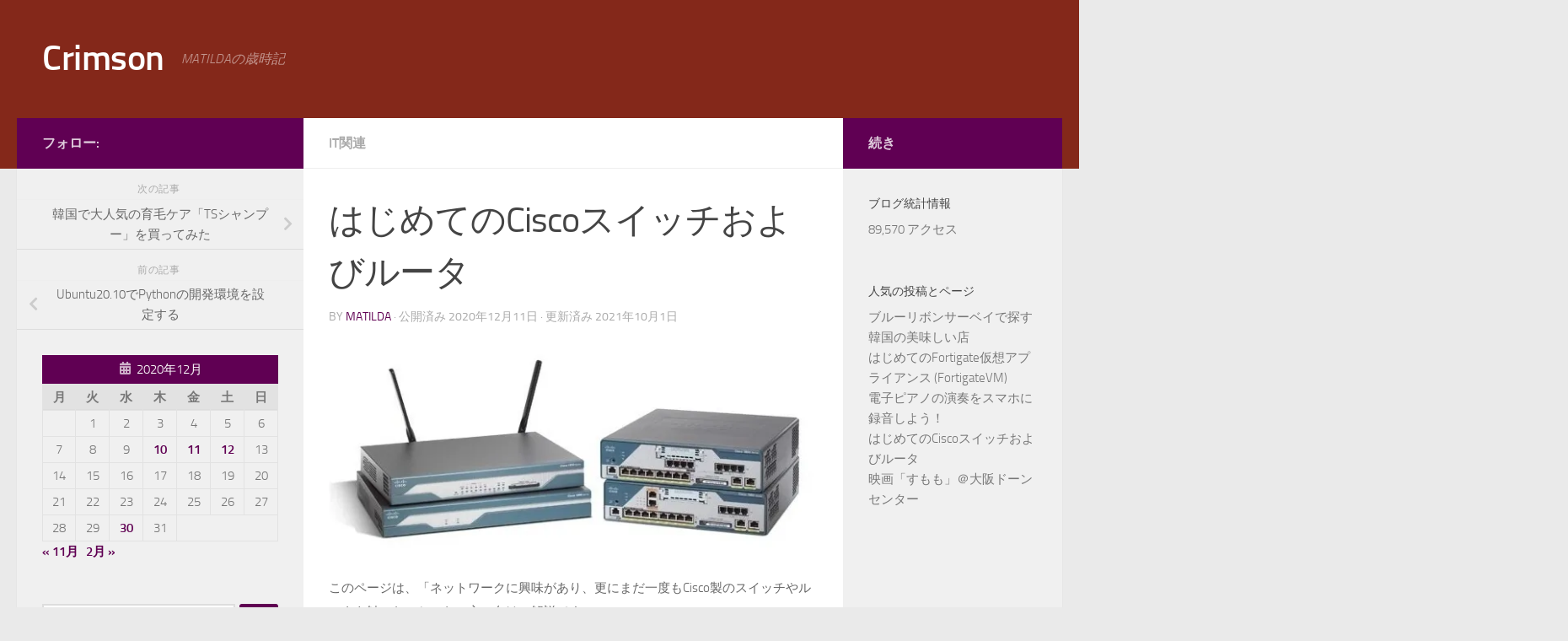

--- FILE ---
content_type: text/html; charset=UTF-8
request_url: https://matildamatinee.com/2020/12/11/%E3%81%AF%E3%81%98%E3%82%81%E3%81%A6%E3%81%AEcisco%E3%82%B9%E3%82%A4%E3%83%83%E3%83%81%E3%81%8A%E3%82%88%E3%81%B3%E3%83%AB%E3%83%BC%E3%82%BF-2/
body_size: 28513
content:
<!DOCTYPE html>
<html class="no-js" dir="ltr" lang="ja" prefix="og: https://ogp.me/ns#">
<head>
  <meta charset="UTF-8">
  <meta name="viewport" content="width=device-width, initial-scale=1.0">
  <link rel="profile" href="https://gmpg.org/xfn/11" />
  <link rel="pingback" href="https://matildamatinee.com/xmlrpc.php">

  <title>はじめてのCiscoスイッチおよびルータ、各種基本コマンド操作で学ぶ(Cisco1812j編) | Crimson</title>
<style>
#wpadminbar #wp-admin-bar-wccp_free_top_button .ab-icon:before {
	content: "\f160";
	color: #02CA02;
	top: 3px;
}
#wpadminbar #wp-admin-bar-wccp_free_top_button .ab-icon {
	transform: rotate(45deg);
}
</style>

		<!-- All in One SEO 4.8.5 - aioseo.com -->
	<meta name="description" content="このページは、「ネットワークに興味があり、更にまだ一度もCisco製のスイッチやルータを触ったことのない方」向けの解説です。主に実機の設定に関して、開封後の初期設定からの流れを記載しています。ここではCisco1812j を例に記載しています。" />
	<meta name="robots" content="max-image-preview:large" />
	<meta name="author" content="matilda"/>
	<link rel="canonical" href="https://matildamatinee.com/2020/12/11/%e3%81%af%e3%81%98%e3%82%81%e3%81%a6%e3%81%aecisco%e3%82%b9%e3%82%a4%e3%83%83%e3%83%81%e3%81%8a%e3%82%88%e3%81%b3%e3%83%ab%e3%83%bc%e3%82%bf-2/" />
	<meta name="generator" content="All in One SEO (AIOSEO) 4.8.5" />
		<meta property="og:locale" content="ja_JP" />
		<meta property="og:site_name" content="Crimson | MATILDAの歳時記" />
		<meta property="og:type" content="article" />
		<meta property="og:title" content="はじめてのCiscoスイッチおよびルータ、各種基本コマンド操作で学ぶ(Cisco1812j編) | Crimson" />
		<meta property="og:description" content="このページは、「ネットワークに興味があり、更にまだ一度もCisco製のスイッチやルータを触ったことのない方」向けの解説です。主に実機の設定に関して、開封後の初期設定からの流れを記載しています。ここではCisco1812j を例に記載しています。" />
		<meta property="og:url" content="https://matildamatinee.com/2020/12/11/%e3%81%af%e3%81%98%e3%82%81%e3%81%a6%e3%81%aecisco%e3%82%b9%e3%82%a4%e3%83%83%e3%83%81%e3%81%8a%e3%82%88%e3%81%b3%e3%83%ab%e3%83%bc%e3%82%bf-2/" />
		<meta property="og:image" content="https://i0.wp.com/matildamatinee.com/wp-content/uploads/2022/02/matilda_header.png?fit=837%2C158&#038;ssl=1" />
		<meta property="og:image:secure_url" content="https://i0.wp.com/matildamatinee.com/wp-content/uploads/2022/02/matilda_header.png?fit=837%2C158&#038;ssl=1" />
		<meta property="article:published_time" content="2020-12-11T00:25:00+00:00" />
		<meta property="article:modified_time" content="2021-10-01T00:55:32+00:00" />
		<meta name="twitter:card" content="summary" />
		<meta name="twitter:title" content="はじめてのCiscoスイッチおよびルータ、各種基本コマンド操作で学ぶ(Cisco1812j編) | Crimson" />
		<meta name="twitter:description" content="このページは、「ネットワークに興味があり、更にまだ一度もCisco製のスイッチやルータを触ったことのない方」向けの解説です。主に実機の設定に関して、開封後の初期設定からの流れを記載しています。ここではCisco1812j を例に記載しています。" />
		<meta name="twitter:image" content="https://i0.wp.com/matildamatinee.com/wp-content/uploads/2022/02/matilda_header.png?fit=837%2C158&amp;ssl=1" />
		<script type="application/ld+json" class="aioseo-schema">
			{"@context":"https:\/\/schema.org","@graph":[{"@type":"Article","@id":"https:\/\/matildamatinee.com\/2020\/12\/11\/%e3%81%af%e3%81%98%e3%82%81%e3%81%a6%e3%81%aecisco%e3%82%b9%e3%82%a4%e3%83%83%e3%83%81%e3%81%8a%e3%82%88%e3%81%b3%e3%83%ab%e3%83%bc%e3%82%bf-2\/#article","name":"\u306f\u3058\u3081\u3066\u306eCisco\u30b9\u30a4\u30c3\u30c1\u304a\u3088\u3073\u30eb\u30fc\u30bf\u3001\u5404\u7a2e\u57fa\u672c\u30b3\u30de\u30f3\u30c9\u64cd\u4f5c\u3067\u5b66\u3076(Cisco1812j\u7de8) | Crimson","headline":"\u306f\u3058\u3081\u3066\u306eCisco\u30b9\u30a4\u30c3\u30c1\u304a\u3088\u3073\u30eb\u30fc\u30bf","author":{"@id":"https:\/\/matildamatinee.com\/author\/cyber-warp\/#author"},"publisher":{"@id":"https:\/\/matildamatinee.com\/#organization"},"image":{"@type":"ImageObject","url":"https:\/\/i0.wp.com\/matildamatinee.com\/wp-content\/uploads\/2020\/12\/cisco_router_006.jpg?fit=600%2C291&ssl=1","width":600,"height":291},"datePublished":"2020-12-11T09:25:00+09:00","dateModified":"2021-10-01T09:55:32+09:00","inLanguage":"ja","mainEntityOfPage":{"@id":"https:\/\/matildamatinee.com\/2020\/12\/11\/%e3%81%af%e3%81%98%e3%82%81%e3%81%a6%e3%81%aecisco%e3%82%b9%e3%82%a4%e3%83%83%e3%83%81%e3%81%8a%e3%82%88%e3%81%b3%e3%83%ab%e3%83%bc%e3%82%bf-2\/#webpage"},"isPartOf":{"@id":"https:\/\/matildamatinee.com\/2020\/12\/11\/%e3%81%af%e3%81%98%e3%82%81%e3%81%a6%e3%81%aecisco%e3%82%b9%e3%82%a4%e3%83%83%e3%83%81%e3%81%8a%e3%82%88%e3%81%b3%e3%83%ab%e3%83%bc%e3%82%bf-2\/#webpage"},"articleSection":"IT\u95a2\u9023, CISCO, cisco1812, \u30b7\u30b9\u30b3, \u30b9\u30a4\u30c3\u30c1, \u30eb\u30fc\u30bf"},{"@type":"BreadcrumbList","@id":"https:\/\/matildamatinee.com\/2020\/12\/11\/%e3%81%af%e3%81%98%e3%82%81%e3%81%a6%e3%81%aecisco%e3%82%b9%e3%82%a4%e3%83%83%e3%83%81%e3%81%8a%e3%82%88%e3%81%b3%e3%83%ab%e3%83%bc%e3%82%bf-2\/#breadcrumblist","itemListElement":[{"@type":"ListItem","@id":"https:\/\/matildamatinee.com#listItem","position":1,"name":"Home","item":"https:\/\/matildamatinee.com","nextItem":{"@type":"ListItem","@id":"https:\/\/matildamatinee.com\/category\/it%e9%96%a2%e9%80%a3\/#listItem","name":"IT\u95a2\u9023"}},{"@type":"ListItem","@id":"https:\/\/matildamatinee.com\/category\/it%e9%96%a2%e9%80%a3\/#listItem","position":2,"name":"IT\u95a2\u9023","item":"https:\/\/matildamatinee.com\/category\/it%e9%96%a2%e9%80%a3\/","nextItem":{"@type":"ListItem","@id":"https:\/\/matildamatinee.com\/2020\/12\/11\/%e3%81%af%e3%81%98%e3%82%81%e3%81%a6%e3%81%aecisco%e3%82%b9%e3%82%a4%e3%83%83%e3%83%81%e3%81%8a%e3%82%88%e3%81%b3%e3%83%ab%e3%83%bc%e3%82%bf-2\/#listItem","name":"\u306f\u3058\u3081\u3066\u306eCisco\u30b9\u30a4\u30c3\u30c1\u304a\u3088\u3073\u30eb\u30fc\u30bf"},"previousItem":{"@type":"ListItem","@id":"https:\/\/matildamatinee.com#listItem","name":"Home"}},{"@type":"ListItem","@id":"https:\/\/matildamatinee.com\/2020\/12\/11\/%e3%81%af%e3%81%98%e3%82%81%e3%81%a6%e3%81%aecisco%e3%82%b9%e3%82%a4%e3%83%83%e3%83%81%e3%81%8a%e3%82%88%e3%81%b3%e3%83%ab%e3%83%bc%e3%82%bf-2\/#listItem","position":3,"name":"\u306f\u3058\u3081\u3066\u306eCisco\u30b9\u30a4\u30c3\u30c1\u304a\u3088\u3073\u30eb\u30fc\u30bf","previousItem":{"@type":"ListItem","@id":"https:\/\/matildamatinee.com\/category\/it%e9%96%a2%e9%80%a3\/#listItem","name":"IT\u95a2\u9023"}}]},{"@type":"Organization","@id":"https:\/\/matildamatinee.com\/#organization","name":"Crimson","description":"MATILDA\u306e\u6b73\u6642\u8a18","url":"https:\/\/matildamatinee.com\/","logo":{"@type":"ImageObject","url":"https:\/\/i0.wp.com\/matildamatinee.com\/wp-content\/uploads\/2022\/02\/matilda_header.png?fit=837%2C158&ssl=1","@id":"https:\/\/matildamatinee.com\/2020\/12\/11\/%e3%81%af%e3%81%98%e3%82%81%e3%81%a6%e3%81%aecisco%e3%82%b9%e3%82%a4%e3%83%83%e3%83%81%e3%81%8a%e3%82%88%e3%81%b3%e3%83%ab%e3%83%bc%e3%82%bf-2\/#organizationLogo","width":837,"height":158},"image":{"@id":"https:\/\/matildamatinee.com\/2020\/12\/11\/%e3%81%af%e3%81%98%e3%82%81%e3%81%a6%e3%81%aecisco%e3%82%b9%e3%82%a4%e3%83%83%e3%83%81%e3%81%8a%e3%82%88%e3%81%b3%e3%83%ab%e3%83%bc%e3%82%bf-2\/#organizationLogo"}},{"@type":"Person","@id":"https:\/\/matildamatinee.com\/author\/cyber-warp\/#author","url":"https:\/\/matildamatinee.com\/author\/cyber-warp\/","name":"matilda","image":{"@type":"ImageObject","@id":"https:\/\/matildamatinee.com\/2020\/12\/11\/%e3%81%af%e3%81%98%e3%82%81%e3%81%a6%e3%81%aecisco%e3%82%b9%e3%82%a4%e3%83%83%e3%83%81%e3%81%8a%e3%82%88%e3%81%b3%e3%83%ab%e3%83%bc%e3%82%bf-2\/#authorImage","url":"https:\/\/secure.gravatar.com\/avatar\/d406421a8b7bae0f978afb90e165ceeb?s=96&d=mm&r=g","width":96,"height":96,"caption":"matilda"}},{"@type":"WebPage","@id":"https:\/\/matildamatinee.com\/2020\/12\/11\/%e3%81%af%e3%81%98%e3%82%81%e3%81%a6%e3%81%aecisco%e3%82%b9%e3%82%a4%e3%83%83%e3%83%81%e3%81%8a%e3%82%88%e3%81%b3%e3%83%ab%e3%83%bc%e3%82%bf-2\/#webpage","url":"https:\/\/matildamatinee.com\/2020\/12\/11\/%e3%81%af%e3%81%98%e3%82%81%e3%81%a6%e3%81%aecisco%e3%82%b9%e3%82%a4%e3%83%83%e3%83%81%e3%81%8a%e3%82%88%e3%81%b3%e3%83%ab%e3%83%bc%e3%82%bf-2\/","name":"\u306f\u3058\u3081\u3066\u306eCisco\u30b9\u30a4\u30c3\u30c1\u304a\u3088\u3073\u30eb\u30fc\u30bf\u3001\u5404\u7a2e\u57fa\u672c\u30b3\u30de\u30f3\u30c9\u64cd\u4f5c\u3067\u5b66\u3076(Cisco1812j\u7de8) | Crimson","description":"\u3053\u306e\u30da\u30fc\u30b8\u306f\u3001\u300c\u30cd\u30c3\u30c8\u30ef\u30fc\u30af\u306b\u8208\u5473\u304c\u3042\u308a\u3001\u66f4\u306b\u307e\u3060\u4e00\u5ea6\u3082Cisco\u88fd\u306e\u30b9\u30a4\u30c3\u30c1\u3084\u30eb\u30fc\u30bf\u3092\u89e6\u3063\u305f\u3053\u3068\u306e\u306a\u3044\u65b9\u300d\u5411\u3051\u306e\u89e3\u8aac\u3067\u3059\u3002\u4e3b\u306b\u5b9f\u6a5f\u306e\u8a2d\u5b9a\u306b\u95a2\u3057\u3066\u3001\u958b\u5c01\u5f8c\u306e\u521d\u671f\u8a2d\u5b9a\u304b\u3089\u306e\u6d41\u308c\u3092\u8a18\u8f09\u3057\u3066\u3044\u307e\u3059\u3002\u3053\u3053\u3067\u306fCisco1812j \u3092\u4f8b\u306b\u8a18\u8f09\u3057\u3066\u3044\u307e\u3059\u3002","inLanguage":"ja","isPartOf":{"@id":"https:\/\/matildamatinee.com\/#website"},"breadcrumb":{"@id":"https:\/\/matildamatinee.com\/2020\/12\/11\/%e3%81%af%e3%81%98%e3%82%81%e3%81%a6%e3%81%aecisco%e3%82%b9%e3%82%a4%e3%83%83%e3%83%81%e3%81%8a%e3%82%88%e3%81%b3%e3%83%ab%e3%83%bc%e3%82%bf-2\/#breadcrumblist"},"author":{"@id":"https:\/\/matildamatinee.com\/author\/cyber-warp\/#author"},"creator":{"@id":"https:\/\/matildamatinee.com\/author\/cyber-warp\/#author"},"image":{"@type":"ImageObject","url":"https:\/\/i0.wp.com\/matildamatinee.com\/wp-content\/uploads\/2020\/12\/cisco_router_006.jpg?fit=600%2C291&ssl=1","@id":"https:\/\/matildamatinee.com\/2020\/12\/11\/%e3%81%af%e3%81%98%e3%82%81%e3%81%a6%e3%81%aecisco%e3%82%b9%e3%82%a4%e3%83%83%e3%83%81%e3%81%8a%e3%82%88%e3%81%b3%e3%83%ab%e3%83%bc%e3%82%bf-2\/#mainImage","width":600,"height":291},"primaryImageOfPage":{"@id":"https:\/\/matildamatinee.com\/2020\/12\/11\/%e3%81%af%e3%81%98%e3%82%81%e3%81%a6%e3%81%aecisco%e3%82%b9%e3%82%a4%e3%83%83%e3%83%81%e3%81%8a%e3%82%88%e3%81%b3%e3%83%ab%e3%83%bc%e3%82%bf-2\/#mainImage"},"datePublished":"2020-12-11T09:25:00+09:00","dateModified":"2021-10-01T09:55:32+09:00"},{"@type":"WebSite","@id":"https:\/\/matildamatinee.com\/#website","url":"https:\/\/matildamatinee.com\/","name":"Crimson","description":"MATILDA\u306e\u6b73\u6642\u8a18","inLanguage":"ja","publisher":{"@id":"https:\/\/matildamatinee.com\/#organization"}}]}
		</script>
		<!-- All in One SEO -->

<script>document.documentElement.className = document.documentElement.className.replace("no-js","js");</script>
<link rel='dns-prefetch' href='//webfonts.xserver.jp' />
<link rel='dns-prefetch' href='//secure.gravatar.com' />
<link rel='dns-prefetch' href='//stats.wp.com' />
<link rel='dns-prefetch' href='//v0.wordpress.com' />
<link rel='dns-prefetch' href='//widgets.wp.com' />
<link rel='dns-prefetch' href='//s0.wp.com' />
<link rel='dns-prefetch' href='//0.gravatar.com' />
<link rel='dns-prefetch' href='//1.gravatar.com' />
<link rel='dns-prefetch' href='//2.gravatar.com' />
<link rel='preconnect' href='//i0.wp.com' />
<link rel="alternate" type="application/rss+xml" title="Crimson &raquo; フィード" href="https://matildamatinee.com/feed/" />
<link rel="alternate" type="application/rss+xml" title="Crimson &raquo; コメントフィード" href="https://matildamatinee.com/comments/feed/" />
<script>
window._wpemojiSettings = {"baseUrl":"https:\/\/s.w.org\/images\/core\/emoji\/15.0.3\/72x72\/","ext":".png","svgUrl":"https:\/\/s.w.org\/images\/core\/emoji\/15.0.3\/svg\/","svgExt":".svg","source":{"concatemoji":"https:\/\/matildamatinee.com\/wp-includes\/js\/wp-emoji-release.min.js?ver=6.6.4"}};
/*! This file is auto-generated */
!function(i,n){var o,s,e;function c(e){try{var t={supportTests:e,timestamp:(new Date).valueOf()};sessionStorage.setItem(o,JSON.stringify(t))}catch(e){}}function p(e,t,n){e.clearRect(0,0,e.canvas.width,e.canvas.height),e.fillText(t,0,0);var t=new Uint32Array(e.getImageData(0,0,e.canvas.width,e.canvas.height).data),r=(e.clearRect(0,0,e.canvas.width,e.canvas.height),e.fillText(n,0,0),new Uint32Array(e.getImageData(0,0,e.canvas.width,e.canvas.height).data));return t.every(function(e,t){return e===r[t]})}function u(e,t,n){switch(t){case"flag":return n(e,"\ud83c\udff3\ufe0f\u200d\u26a7\ufe0f","\ud83c\udff3\ufe0f\u200b\u26a7\ufe0f")?!1:!n(e,"\ud83c\uddfa\ud83c\uddf3","\ud83c\uddfa\u200b\ud83c\uddf3")&&!n(e,"\ud83c\udff4\udb40\udc67\udb40\udc62\udb40\udc65\udb40\udc6e\udb40\udc67\udb40\udc7f","\ud83c\udff4\u200b\udb40\udc67\u200b\udb40\udc62\u200b\udb40\udc65\u200b\udb40\udc6e\u200b\udb40\udc67\u200b\udb40\udc7f");case"emoji":return!n(e,"\ud83d\udc26\u200d\u2b1b","\ud83d\udc26\u200b\u2b1b")}return!1}function f(e,t,n){var r="undefined"!=typeof WorkerGlobalScope&&self instanceof WorkerGlobalScope?new OffscreenCanvas(300,150):i.createElement("canvas"),a=r.getContext("2d",{willReadFrequently:!0}),o=(a.textBaseline="top",a.font="600 32px Arial",{});return e.forEach(function(e){o[e]=t(a,e,n)}),o}function t(e){var t=i.createElement("script");t.src=e,t.defer=!0,i.head.appendChild(t)}"undefined"!=typeof Promise&&(o="wpEmojiSettingsSupports",s=["flag","emoji"],n.supports={everything:!0,everythingExceptFlag:!0},e=new Promise(function(e){i.addEventListener("DOMContentLoaded",e,{once:!0})}),new Promise(function(t){var n=function(){try{var e=JSON.parse(sessionStorage.getItem(o));if("object"==typeof e&&"number"==typeof e.timestamp&&(new Date).valueOf()<e.timestamp+604800&&"object"==typeof e.supportTests)return e.supportTests}catch(e){}return null}();if(!n){if("undefined"!=typeof Worker&&"undefined"!=typeof OffscreenCanvas&&"undefined"!=typeof URL&&URL.createObjectURL&&"undefined"!=typeof Blob)try{var e="postMessage("+f.toString()+"("+[JSON.stringify(s),u.toString(),p.toString()].join(",")+"));",r=new Blob([e],{type:"text/javascript"}),a=new Worker(URL.createObjectURL(r),{name:"wpTestEmojiSupports"});return void(a.onmessage=function(e){c(n=e.data),a.terminate(),t(n)})}catch(e){}c(n=f(s,u,p))}t(n)}).then(function(e){for(var t in e)n.supports[t]=e[t],n.supports.everything=n.supports.everything&&n.supports[t],"flag"!==t&&(n.supports.everythingExceptFlag=n.supports.everythingExceptFlag&&n.supports[t]);n.supports.everythingExceptFlag=n.supports.everythingExceptFlag&&!n.supports.flag,n.DOMReady=!1,n.readyCallback=function(){n.DOMReady=!0}}).then(function(){return e}).then(function(){var e;n.supports.everything||(n.readyCallback(),(e=n.source||{}).concatemoji?t(e.concatemoji):e.wpemoji&&e.twemoji&&(t(e.twemoji),t(e.wpemoji)))}))}((window,document),window._wpemojiSettings);
</script>
<style id='wp-emoji-styles-inline-css'>

	img.wp-smiley, img.emoji {
		display: inline !important;
		border: none !important;
		box-shadow: none !important;
		height: 1em !important;
		width: 1em !important;
		margin: 0 0.07em !important;
		vertical-align: -0.1em !important;
		background: none !important;
		padding: 0 !important;
	}
</style>
<link rel='stylesheet' id='wp-block-library-css' href='https://matildamatinee.com/wp-includes/css/dist/block-library/style.min.css?ver=6.6.4' media='all' />
<link rel='stylesheet' id='mediaelement-css' href='https://matildamatinee.com/wp-includes/js/mediaelement/mediaelementplayer-legacy.min.css?ver=4.2.17' media='all' />
<link rel='stylesheet' id='wp-mediaelement-css' href='https://matildamatinee.com/wp-includes/js/mediaelement/wp-mediaelement.min.css?ver=6.6.4' media='all' />
<style id='jetpack-sharing-buttons-style-inline-css'>
.jetpack-sharing-buttons__services-list{display:flex;flex-direction:row;flex-wrap:wrap;gap:0;list-style-type:none;margin:5px;padding:0}.jetpack-sharing-buttons__services-list.has-small-icon-size{font-size:12px}.jetpack-sharing-buttons__services-list.has-normal-icon-size{font-size:16px}.jetpack-sharing-buttons__services-list.has-large-icon-size{font-size:24px}.jetpack-sharing-buttons__services-list.has-huge-icon-size{font-size:36px}@media print{.jetpack-sharing-buttons__services-list{display:none!important}}.editor-styles-wrapper .wp-block-jetpack-sharing-buttons{gap:0;padding-inline-start:0}ul.jetpack-sharing-buttons__services-list.has-background{padding:1.25em 2.375em}
</style>
<link rel='stylesheet' id='quads-style-css-css' href='https://matildamatinee.com/wp-content/plugins/quick-adsense-reloaded/includes/gutenberg/dist/blocks.style.build.css?ver=2.0.92' media='all' />
<style id='classic-theme-styles-inline-css'>
/*! This file is auto-generated */
.wp-block-button__link{color:#fff;background-color:#32373c;border-radius:9999px;box-shadow:none;text-decoration:none;padding:calc(.667em + 2px) calc(1.333em + 2px);font-size:1.125em}.wp-block-file__button{background:#32373c;color:#fff;text-decoration:none}
</style>
<style id='global-styles-inline-css'>
:root{--wp--preset--aspect-ratio--square: 1;--wp--preset--aspect-ratio--4-3: 4/3;--wp--preset--aspect-ratio--3-4: 3/4;--wp--preset--aspect-ratio--3-2: 3/2;--wp--preset--aspect-ratio--2-3: 2/3;--wp--preset--aspect-ratio--16-9: 16/9;--wp--preset--aspect-ratio--9-16: 9/16;--wp--preset--color--black: #000000;--wp--preset--color--cyan-bluish-gray: #abb8c3;--wp--preset--color--white: #ffffff;--wp--preset--color--pale-pink: #f78da7;--wp--preset--color--vivid-red: #cf2e2e;--wp--preset--color--luminous-vivid-orange: #ff6900;--wp--preset--color--luminous-vivid-amber: #fcb900;--wp--preset--color--light-green-cyan: #7bdcb5;--wp--preset--color--vivid-green-cyan: #00d084;--wp--preset--color--pale-cyan-blue: #8ed1fc;--wp--preset--color--vivid-cyan-blue: #0693e3;--wp--preset--color--vivid-purple: #9b51e0;--wp--preset--gradient--vivid-cyan-blue-to-vivid-purple: linear-gradient(135deg,rgba(6,147,227,1) 0%,rgb(155,81,224) 100%);--wp--preset--gradient--light-green-cyan-to-vivid-green-cyan: linear-gradient(135deg,rgb(122,220,180) 0%,rgb(0,208,130) 100%);--wp--preset--gradient--luminous-vivid-amber-to-luminous-vivid-orange: linear-gradient(135deg,rgba(252,185,0,1) 0%,rgba(255,105,0,1) 100%);--wp--preset--gradient--luminous-vivid-orange-to-vivid-red: linear-gradient(135deg,rgba(255,105,0,1) 0%,rgb(207,46,46) 100%);--wp--preset--gradient--very-light-gray-to-cyan-bluish-gray: linear-gradient(135deg,rgb(238,238,238) 0%,rgb(169,184,195) 100%);--wp--preset--gradient--cool-to-warm-spectrum: linear-gradient(135deg,rgb(74,234,220) 0%,rgb(151,120,209) 20%,rgb(207,42,186) 40%,rgb(238,44,130) 60%,rgb(251,105,98) 80%,rgb(254,248,76) 100%);--wp--preset--gradient--blush-light-purple: linear-gradient(135deg,rgb(255,206,236) 0%,rgb(152,150,240) 100%);--wp--preset--gradient--blush-bordeaux: linear-gradient(135deg,rgb(254,205,165) 0%,rgb(254,45,45) 50%,rgb(107,0,62) 100%);--wp--preset--gradient--luminous-dusk: linear-gradient(135deg,rgb(255,203,112) 0%,rgb(199,81,192) 50%,rgb(65,88,208) 100%);--wp--preset--gradient--pale-ocean: linear-gradient(135deg,rgb(255,245,203) 0%,rgb(182,227,212) 50%,rgb(51,167,181) 100%);--wp--preset--gradient--electric-grass: linear-gradient(135deg,rgb(202,248,128) 0%,rgb(113,206,126) 100%);--wp--preset--gradient--midnight: linear-gradient(135deg,rgb(2,3,129) 0%,rgb(40,116,252) 100%);--wp--preset--font-size--small: 13px;--wp--preset--font-size--medium: 20px;--wp--preset--font-size--large: 36px;--wp--preset--font-size--x-large: 42px;--wp--preset--spacing--20: 0.44rem;--wp--preset--spacing--30: 0.67rem;--wp--preset--spacing--40: 1rem;--wp--preset--spacing--50: 1.5rem;--wp--preset--spacing--60: 2.25rem;--wp--preset--spacing--70: 3.38rem;--wp--preset--spacing--80: 5.06rem;--wp--preset--shadow--natural: 6px 6px 9px rgba(0, 0, 0, 0.2);--wp--preset--shadow--deep: 12px 12px 50px rgba(0, 0, 0, 0.4);--wp--preset--shadow--sharp: 6px 6px 0px rgba(0, 0, 0, 0.2);--wp--preset--shadow--outlined: 6px 6px 0px -3px rgba(255, 255, 255, 1), 6px 6px rgba(0, 0, 0, 1);--wp--preset--shadow--crisp: 6px 6px 0px rgba(0, 0, 0, 1);}:where(.is-layout-flex){gap: 0.5em;}:where(.is-layout-grid){gap: 0.5em;}body .is-layout-flex{display: flex;}.is-layout-flex{flex-wrap: wrap;align-items: center;}.is-layout-flex > :is(*, div){margin: 0;}body .is-layout-grid{display: grid;}.is-layout-grid > :is(*, div){margin: 0;}:where(.wp-block-columns.is-layout-flex){gap: 2em;}:where(.wp-block-columns.is-layout-grid){gap: 2em;}:where(.wp-block-post-template.is-layout-flex){gap: 1.25em;}:where(.wp-block-post-template.is-layout-grid){gap: 1.25em;}.has-black-color{color: var(--wp--preset--color--black) !important;}.has-cyan-bluish-gray-color{color: var(--wp--preset--color--cyan-bluish-gray) !important;}.has-white-color{color: var(--wp--preset--color--white) !important;}.has-pale-pink-color{color: var(--wp--preset--color--pale-pink) !important;}.has-vivid-red-color{color: var(--wp--preset--color--vivid-red) !important;}.has-luminous-vivid-orange-color{color: var(--wp--preset--color--luminous-vivid-orange) !important;}.has-luminous-vivid-amber-color{color: var(--wp--preset--color--luminous-vivid-amber) !important;}.has-light-green-cyan-color{color: var(--wp--preset--color--light-green-cyan) !important;}.has-vivid-green-cyan-color{color: var(--wp--preset--color--vivid-green-cyan) !important;}.has-pale-cyan-blue-color{color: var(--wp--preset--color--pale-cyan-blue) !important;}.has-vivid-cyan-blue-color{color: var(--wp--preset--color--vivid-cyan-blue) !important;}.has-vivid-purple-color{color: var(--wp--preset--color--vivid-purple) !important;}.has-black-background-color{background-color: var(--wp--preset--color--black) !important;}.has-cyan-bluish-gray-background-color{background-color: var(--wp--preset--color--cyan-bluish-gray) !important;}.has-white-background-color{background-color: var(--wp--preset--color--white) !important;}.has-pale-pink-background-color{background-color: var(--wp--preset--color--pale-pink) !important;}.has-vivid-red-background-color{background-color: var(--wp--preset--color--vivid-red) !important;}.has-luminous-vivid-orange-background-color{background-color: var(--wp--preset--color--luminous-vivid-orange) !important;}.has-luminous-vivid-amber-background-color{background-color: var(--wp--preset--color--luminous-vivid-amber) !important;}.has-light-green-cyan-background-color{background-color: var(--wp--preset--color--light-green-cyan) !important;}.has-vivid-green-cyan-background-color{background-color: var(--wp--preset--color--vivid-green-cyan) !important;}.has-pale-cyan-blue-background-color{background-color: var(--wp--preset--color--pale-cyan-blue) !important;}.has-vivid-cyan-blue-background-color{background-color: var(--wp--preset--color--vivid-cyan-blue) !important;}.has-vivid-purple-background-color{background-color: var(--wp--preset--color--vivid-purple) !important;}.has-black-border-color{border-color: var(--wp--preset--color--black) !important;}.has-cyan-bluish-gray-border-color{border-color: var(--wp--preset--color--cyan-bluish-gray) !important;}.has-white-border-color{border-color: var(--wp--preset--color--white) !important;}.has-pale-pink-border-color{border-color: var(--wp--preset--color--pale-pink) !important;}.has-vivid-red-border-color{border-color: var(--wp--preset--color--vivid-red) !important;}.has-luminous-vivid-orange-border-color{border-color: var(--wp--preset--color--luminous-vivid-orange) !important;}.has-luminous-vivid-amber-border-color{border-color: var(--wp--preset--color--luminous-vivid-amber) !important;}.has-light-green-cyan-border-color{border-color: var(--wp--preset--color--light-green-cyan) !important;}.has-vivid-green-cyan-border-color{border-color: var(--wp--preset--color--vivid-green-cyan) !important;}.has-pale-cyan-blue-border-color{border-color: var(--wp--preset--color--pale-cyan-blue) !important;}.has-vivid-cyan-blue-border-color{border-color: var(--wp--preset--color--vivid-cyan-blue) !important;}.has-vivid-purple-border-color{border-color: var(--wp--preset--color--vivid-purple) !important;}.has-vivid-cyan-blue-to-vivid-purple-gradient-background{background: var(--wp--preset--gradient--vivid-cyan-blue-to-vivid-purple) !important;}.has-light-green-cyan-to-vivid-green-cyan-gradient-background{background: var(--wp--preset--gradient--light-green-cyan-to-vivid-green-cyan) !important;}.has-luminous-vivid-amber-to-luminous-vivid-orange-gradient-background{background: var(--wp--preset--gradient--luminous-vivid-amber-to-luminous-vivid-orange) !important;}.has-luminous-vivid-orange-to-vivid-red-gradient-background{background: var(--wp--preset--gradient--luminous-vivid-orange-to-vivid-red) !important;}.has-very-light-gray-to-cyan-bluish-gray-gradient-background{background: var(--wp--preset--gradient--very-light-gray-to-cyan-bluish-gray) !important;}.has-cool-to-warm-spectrum-gradient-background{background: var(--wp--preset--gradient--cool-to-warm-spectrum) !important;}.has-blush-light-purple-gradient-background{background: var(--wp--preset--gradient--blush-light-purple) !important;}.has-blush-bordeaux-gradient-background{background: var(--wp--preset--gradient--blush-bordeaux) !important;}.has-luminous-dusk-gradient-background{background: var(--wp--preset--gradient--luminous-dusk) !important;}.has-pale-ocean-gradient-background{background: var(--wp--preset--gradient--pale-ocean) !important;}.has-electric-grass-gradient-background{background: var(--wp--preset--gradient--electric-grass) !important;}.has-midnight-gradient-background{background: var(--wp--preset--gradient--midnight) !important;}.has-small-font-size{font-size: var(--wp--preset--font-size--small) !important;}.has-medium-font-size{font-size: var(--wp--preset--font-size--medium) !important;}.has-large-font-size{font-size: var(--wp--preset--font-size--large) !important;}.has-x-large-font-size{font-size: var(--wp--preset--font-size--x-large) !important;}
:where(.wp-block-post-template.is-layout-flex){gap: 1.25em;}:where(.wp-block-post-template.is-layout-grid){gap: 1.25em;}
:where(.wp-block-columns.is-layout-flex){gap: 2em;}:where(.wp-block-columns.is-layout-grid){gap: 2em;}
:root :where(.wp-block-pullquote){font-size: 1.5em;line-height: 1.6;}
</style>
<link rel='stylesheet' id='hueman-main-style-css' href='https://matildamatinee.com/wp-content/themes/hueman/assets/front/css/main.min.css?ver=3.7.24' media='all' />
<style id='hueman-main-style-inline-css'>
body { font-size:1.00rem; }@media only screen and (min-width: 720px) {
        .nav > li { font-size:1.00rem; }
      }::selection { background-color: #600053; }
::-moz-selection { background-color: #600053; }a,a>span.hu-external::after,.themeform label .required,#flexslider-featured .flex-direction-nav .flex-next:hover,#flexslider-featured .flex-direction-nav .flex-prev:hover,.post-hover:hover .post-title a,.post-title a:hover,.sidebar.s1 .post-nav li a:hover i,.content .post-nav li a:hover i,.post-related a:hover,.sidebar.s1 .widget_rss ul li a,#footer .widget_rss ul li a,.sidebar.s1 .widget_calendar a,#footer .widget_calendar a,.sidebar.s1 .alx-tab .tab-item-category a,.sidebar.s1 .alx-posts .post-item-category a,.sidebar.s1 .alx-tab li:hover .tab-item-title a,.sidebar.s1 .alx-tab li:hover .tab-item-comment a,.sidebar.s1 .alx-posts li:hover .post-item-title a,#footer .alx-tab .tab-item-category a,#footer .alx-posts .post-item-category a,#footer .alx-tab li:hover .tab-item-title a,#footer .alx-tab li:hover .tab-item-comment a,#footer .alx-posts li:hover .post-item-title a,.comment-tabs li.active a,.comment-awaiting-moderation,.child-menu a:hover,.child-menu .current_page_item > a,.wp-pagenavi a{ color: #600053; }input[type="submit"],.themeform button[type="submit"],.sidebar.s1 .sidebar-top,.sidebar.s1 .sidebar-toggle,#flexslider-featured .flex-control-nav li a.flex-active,.post-tags a:hover,.sidebar.s1 .widget_calendar caption,#footer .widget_calendar caption,.author-bio .bio-avatar:after,.commentlist li.bypostauthor > .comment-body:after,.commentlist li.comment-author-admin > .comment-body:after{ background-color: #600053; }.post-format .format-container { border-color: #600053; }.sidebar.s1 .alx-tabs-nav li.active a,#footer .alx-tabs-nav li.active a,.comment-tabs li.active a,.wp-pagenavi a:hover,.wp-pagenavi a:active,.wp-pagenavi span.current{ border-bottom-color: #600053!important; }.sidebar.s2 .post-nav li a:hover i,
.sidebar.s2 .widget_rss ul li a,
.sidebar.s2 .widget_calendar a,
.sidebar.s2 .alx-tab .tab-item-category a,
.sidebar.s2 .alx-posts .post-item-category a,
.sidebar.s2 .alx-tab li:hover .tab-item-title a,
.sidebar.s2 .alx-tab li:hover .tab-item-comment a,
.sidebar.s2 .alx-posts li:hover .post-item-title a { color: #600053; }
.sidebar.s2 .sidebar-top,.sidebar.s2 .sidebar-toggle,.post-comments,.jp-play-bar,.jp-volume-bar-value,.sidebar.s2 .widget_calendar caption{ background-color: #600053; }.sidebar.s2 .alx-tabs-nav li.active a { border-bottom-color: #600053; }
.post-comments::before { border-right-color: #600053; }
      .search-expand,
              #nav-topbar.nav-container { background-color: #26272b}@media only screen and (min-width: 720px) {
                #nav-topbar .nav ul { background-color: #26272b; }
              }.is-scrolled #header .nav-container.desktop-sticky,
              .is-scrolled #header .search-expand { background-color: #26272b; background-color: rgba(38,39,43,0.90) }.is-scrolled .topbar-transparent #nav-topbar.desktop-sticky .nav ul { background-color: #26272b; background-color: rgba(38,39,43,0.95) }#header { background-color: #84281a; }
@media only screen and (min-width: 720px) {
  #nav-header .nav ul { background-color: #84281a; }
}
        #header #nav-mobile { background-color: #33363b; }.is-scrolled #header #nav-mobile { background-color: #33363b; background-color: rgba(51,54,59,0.90) }#nav-header.nav-container, #main-header-search .search-expand { background-color: #33363b; }
@media only screen and (min-width: 720px) {
  #nav-header .nav ul { background-color: #33363b; }
}
        img { -webkit-border-radius: 6px; border-radius: 6px; }body { background-color: #eaeaea; }
</style>
<link rel='stylesheet' id='hueman-font-awesome-css' href='https://matildamatinee.com/wp-content/themes/hueman/assets/front/css/font-awesome.min.css?ver=3.7.24' media='all' />
<link rel='stylesheet' id='jetpack_likes-css' href='https://matildamatinee.com/wp-content/plugins/jetpack/modules/likes/style.css?ver=14.1' media='all' />
<link rel='stylesheet' id='va-social-buzz-css' href='https://matildamatinee.com/wp-content/plugins/va-social-buzz/assets/css/style.min.css?ver=1.1.14' media='all' />
<style id='va-social-buzz-inline-css'>
.va-social-buzz .vasb_fb .vasb_fb_thumbnail{background-image:url(https://i0.wp.com/matildamatinee.com/wp-content/uploads/2020/12/cisco_router_006.jpg?fit=600%2C291&ssl=1);}#secondary #widget-area .va-social-buzz .vasb_fb .vasb_fb_like,#secondary .widget-area .va-social-buzz .vasb_fb .vasb_fb_like,#secondary.widget-area .va-social-buzz .vasb_fb .vasb_fb_like,.secondary .widget-area .va-social-buzz .vasb_fb .vasb_fb_like,.sidebar-container .va-social-buzz .vasb_fb .vasb_fb_like,.va-social-buzz .vasb_fb .vasb_fb_like{background-color:rgba(43,43,43,0.7);color:#ffffff;}@media only screen and (min-width:711px){.va-social-buzz .vasb_fb .vasb_fb_like{background-color:rgba(43,43,43,1);}}
</style>
<script id="nb-jquery" src="https://matildamatinee.com/wp-includes/js/jquery/jquery.min.js?ver=3.7.1" id="jquery-core-js"></script>
<script src="https://matildamatinee.com/wp-includes/js/jquery/jquery-migrate.min.js?ver=3.4.1" id="jquery-migrate-js"></script>
<script src="//webfonts.xserver.jp/js/xserverv3.js?fadein=0&amp;ver=2.0.8" id="typesquare_std-js"></script>
<link rel="https://api.w.org/" href="https://matildamatinee.com/wp-json/" /><link rel="alternate" title="JSON" type="application/json" href="https://matildamatinee.com/wp-json/wp/v2/posts/1277" /><link rel="EditURI" type="application/rsd+xml" title="RSD" href="https://matildamatinee.com/xmlrpc.php?rsd" />
<meta name="generator" content="WordPress 6.6.4" />
<link rel='shortlink' href='https://wp.me/p9fnHI-kB' />
<link rel="alternate" title="oEmbed (JSON)" type="application/json+oembed" href="https://matildamatinee.com/wp-json/oembed/1.0/embed?url=https%3A%2F%2Fmatildamatinee.com%2F2020%2F12%2F11%2F%25e3%2581%25af%25e3%2581%2598%25e3%2582%2581%25e3%2581%25a6%25e3%2581%25aecisco%25e3%2582%25b9%25e3%2582%25a4%25e3%2583%2583%25e3%2583%2581%25e3%2581%258a%25e3%2582%2588%25e3%2581%25b3%25e3%2583%25ab%25e3%2583%25bc%25e3%2582%25bf-2%2F" />
<link rel="alternate" title="oEmbed (XML)" type="text/xml+oembed" href="https://matildamatinee.com/wp-json/oembed/1.0/embed?url=https%3A%2F%2Fmatildamatinee.com%2F2020%2F12%2F11%2F%25e3%2581%25af%25e3%2581%2598%25e3%2582%2581%25e3%2581%25a6%25e3%2581%25aecisco%25e3%2582%25b9%25e3%2582%25a4%25e3%2583%2583%25e3%2583%2581%25e3%2581%258a%25e3%2582%2588%25e3%2581%25b3%25e3%2583%25ab%25e3%2583%25bc%25e3%2582%25bf-2%2F&#038;format=xml" />
<script id="wpcp_disable_selection" type="text/javascript">
var image_save_msg='You are not allowed to save images!';
	var no_menu_msg='Context Menu disabled!';
	var smessage = "Content is protected !!";

function disableEnterKey(e)
{
	var elemtype = e.target.tagName;
	
	elemtype = elemtype.toUpperCase();
	
	if (elemtype == "TEXT" || elemtype == "TEXTAREA" || elemtype == "INPUT" || elemtype == "PASSWORD" || elemtype == "SELECT" || elemtype == "OPTION" || elemtype == "EMBED")
	{
		elemtype = 'TEXT';
	}
	
	if (e.ctrlKey){
     var key;
     if(window.event)
          key = window.event.keyCode;     //IE
     else
          key = e.which;     //firefox (97)
    //if (key != 17) alert(key);
     if (elemtype!= 'TEXT' && (key == 97 || key == 65 || key == 67 || key == 99 || key == 88 || key == 120 || key == 26 || key == 85  || key == 86 || key == 83 || key == 43 || key == 73))
     {
		if(wccp_free_iscontenteditable(e)) return true;
		show_wpcp_message('You are not allowed to copy content or view source');
		return false;
     }else
     	return true;
     }
}


/*For contenteditable tags*/
function wccp_free_iscontenteditable(e)
{
	var e = e || window.event; // also there is no e.target property in IE. instead IE uses window.event.srcElement
  	
	var target = e.target || e.srcElement;

	var elemtype = e.target.nodeName;
	
	elemtype = elemtype.toUpperCase();
	
	var iscontenteditable = "false";
		
	if(typeof target.getAttribute!="undefined" ) iscontenteditable = target.getAttribute("contenteditable"); // Return true or false as string
	
	var iscontenteditable2 = false;
	
	if(typeof target.isContentEditable!="undefined" ) iscontenteditable2 = target.isContentEditable; // Return true or false as boolean

	if(target.parentElement.isContentEditable) iscontenteditable2 = true;
	
	if (iscontenteditable == "true" || iscontenteditable2 == true)
	{
		if(typeof target.style!="undefined" ) target.style.cursor = "text";
		
		return true;
	}
}

////////////////////////////////////
function disable_copy(e)
{	
	var e = e || window.event; // also there is no e.target property in IE. instead IE uses window.event.srcElement
	
	var elemtype = e.target.tagName;
	
	elemtype = elemtype.toUpperCase();
	
	if (elemtype == "TEXT" || elemtype == "TEXTAREA" || elemtype == "INPUT" || elemtype == "PASSWORD" || elemtype == "SELECT" || elemtype == "OPTION" || elemtype == "EMBED")
	{
		elemtype = 'TEXT';
	}
	
	if(wccp_free_iscontenteditable(e)) return true;
	
	var isSafari = /Safari/.test(navigator.userAgent) && /Apple Computer/.test(navigator.vendor);
	
	var checker_IMG = '';
	if (elemtype == "IMG" && checker_IMG == 'checked' && e.detail >= 2) {show_wpcp_message(alertMsg_IMG);return false;}
	if (elemtype != "TEXT")
	{
		if (smessage !== "" && e.detail == 2)
			show_wpcp_message(smessage);
		
		if (isSafari)
			return true;
		else
			return false;
	}	
}

//////////////////////////////////////////
function disable_copy_ie()
{
	var e = e || window.event;
	var elemtype = window.event.srcElement.nodeName;
	elemtype = elemtype.toUpperCase();
	if(wccp_free_iscontenteditable(e)) return true;
	if (elemtype == "IMG") {show_wpcp_message(alertMsg_IMG);return false;}
	if (elemtype != "TEXT" && elemtype != "TEXTAREA" && elemtype != "INPUT" && elemtype != "PASSWORD" && elemtype != "SELECT" && elemtype != "OPTION" && elemtype != "EMBED")
	{
		return false;
	}
}	
function reEnable()
{
	return true;
}
document.onkeydown = disableEnterKey;
document.onselectstart = disable_copy_ie;
if(navigator.userAgent.indexOf('MSIE')==-1)
{
	document.onmousedown = disable_copy;
	document.onclick = reEnable;
}
function disableSelection(target)
{
    //For IE This code will work
    if (typeof target.onselectstart!="undefined")
    target.onselectstart = disable_copy_ie;
    
    //For Firefox This code will work
    else if (typeof target.style.MozUserSelect!="undefined")
    {target.style.MozUserSelect="none";}
    
    //All other  (ie: Opera) This code will work
    else
    target.onmousedown=function(){return false}
    target.style.cursor = "default";
}
//Calling the JS function directly just after body load
window.onload = function(){disableSelection(document.body);};

//////////////////special for safari Start////////////////
var onlongtouch;
var timer;
var touchduration = 1000; //length of time we want the user to touch before we do something

var elemtype = "";
function touchstart(e) {
	var e = e || window.event;
  // also there is no e.target property in IE.
  // instead IE uses window.event.srcElement
  	var target = e.target || e.srcElement;
	
	elemtype = window.event.srcElement.nodeName;
	
	elemtype = elemtype.toUpperCase();
	
	if(!wccp_pro_is_passive()) e.preventDefault();
	if (!timer) {
		timer = setTimeout(onlongtouch, touchduration);
	}
}

function touchend() {
    //stops short touches from firing the event
    if (timer) {
        clearTimeout(timer);
        timer = null;
    }
	onlongtouch();
}

onlongtouch = function(e) { //this will clear the current selection if anything selected
	
	if (elemtype != "TEXT" && elemtype != "TEXTAREA" && elemtype != "INPUT" && elemtype != "PASSWORD" && elemtype != "SELECT" && elemtype != "EMBED" && elemtype != "OPTION")	
	{
		if (window.getSelection) {
			if (window.getSelection().empty) {  // Chrome
			window.getSelection().empty();
			} else if (window.getSelection().removeAllRanges) {  // Firefox
			window.getSelection().removeAllRanges();
			}
		} else if (document.selection) {  // IE?
			document.selection.empty();
		}
		return false;
	}
};

document.addEventListener("DOMContentLoaded", function(event) { 
    window.addEventListener("touchstart", touchstart, false);
    window.addEventListener("touchend", touchend, false);
});

function wccp_pro_is_passive() {

  var cold = false,
  hike = function() {};

  try {
	  const object1 = {};
  var aid = Object.defineProperty(object1, 'passive', {
  get() {cold = true}
  });
  window.addEventListener('test', hike, aid);
  window.removeEventListener('test', hike, aid);
  } catch (e) {}

  return cold;
}
/*special for safari End*/
</script>
<script id="wpcp_disable_Right_Click" type="text/javascript">
document.ondragstart = function() { return false;}
	function nocontext(e) {
	   return false;
	}
	document.oncontextmenu = nocontext;
</script>
<style>
.unselectable
{
-moz-user-select:none;
-webkit-user-select:none;
cursor: default;
}
html
{
-webkit-touch-callout: none;
-webkit-user-select: none;
-khtml-user-select: none;
-moz-user-select: none;
-ms-user-select: none;
user-select: none;
-webkit-tap-highlight-color: rgba(0,0,0,0);
}
</style>
<script id="wpcp_css_disable_selection" type="text/javascript">
var e = document.getElementsByTagName('body')[0];
if(e)
{
	e.setAttribute('unselectable',"on");
}
</script>
	<style>img#wpstats{display:none}</style>
		<script>document.cookie = 'quads_browser_width='+screen.width;</script>    <link rel="preload" as="font" type="font/woff2" href="https://matildamatinee.com/wp-content/themes/hueman/assets/front/webfonts/fa-brands-400.woff2?v=5.15.2" crossorigin="anonymous"/>
    <link rel="preload" as="font" type="font/woff2" href="https://matildamatinee.com/wp-content/themes/hueman/assets/front/webfonts/fa-regular-400.woff2?v=5.15.2" crossorigin="anonymous"/>
    <link rel="preload" as="font" type="font/woff2" href="https://matildamatinee.com/wp-content/themes/hueman/assets/front/webfonts/fa-solid-900.woff2?v=5.15.2" crossorigin="anonymous"/>
  <link rel="preload" as="font" type="font/woff" href="https://matildamatinee.com/wp-content/themes/hueman/assets/front/fonts/titillium-light-webfont.woff" crossorigin="anonymous"/>
<link rel="preload" as="font" type="font/woff" href="https://matildamatinee.com/wp-content/themes/hueman/assets/front/fonts/titillium-lightitalic-webfont.woff" crossorigin="anonymous"/>
<link rel="preload" as="font" type="font/woff" href="https://matildamatinee.com/wp-content/themes/hueman/assets/front/fonts/titillium-regular-webfont.woff" crossorigin="anonymous"/>
<link rel="preload" as="font" type="font/woff" href="https://matildamatinee.com/wp-content/themes/hueman/assets/front/fonts/titillium-regularitalic-webfont.woff" crossorigin="anonymous"/>
<link rel="preload" as="font" type="font/woff" href="https://matildamatinee.com/wp-content/themes/hueman/assets/front/fonts/titillium-semibold-webfont.woff" crossorigin="anonymous"/>
<style>
  /*  base : fonts
/* ------------------------------------ */
body { font-family: "Titillium", Arial, sans-serif; }
@font-face {
  font-family: 'Titillium';
  src: url('https://matildamatinee.com/wp-content/themes/hueman/assets/front/fonts/titillium-light-webfont.eot');
  src: url('https://matildamatinee.com/wp-content/themes/hueman/assets/front/fonts/titillium-light-webfont.svg#titillium-light-webfont') format('svg'),
     url('https://matildamatinee.com/wp-content/themes/hueman/assets/front/fonts/titillium-light-webfont.eot?#iefix') format('embedded-opentype'),
     url('https://matildamatinee.com/wp-content/themes/hueman/assets/front/fonts/titillium-light-webfont.woff') format('woff'),
     url('https://matildamatinee.com/wp-content/themes/hueman/assets/front/fonts/titillium-light-webfont.ttf') format('truetype');
  font-weight: 300;
  font-style: normal;
}
@font-face {
  font-family: 'Titillium';
  src: url('https://matildamatinee.com/wp-content/themes/hueman/assets/front/fonts/titillium-lightitalic-webfont.eot');
  src: url('https://matildamatinee.com/wp-content/themes/hueman/assets/front/fonts/titillium-lightitalic-webfont.svg#titillium-lightitalic-webfont') format('svg'),
     url('https://matildamatinee.com/wp-content/themes/hueman/assets/front/fonts/titillium-lightitalic-webfont.eot?#iefix') format('embedded-opentype'),
     url('https://matildamatinee.com/wp-content/themes/hueman/assets/front/fonts/titillium-lightitalic-webfont.woff') format('woff'),
     url('https://matildamatinee.com/wp-content/themes/hueman/assets/front/fonts/titillium-lightitalic-webfont.ttf') format('truetype');
  font-weight: 300;
  font-style: italic;
}
@font-face {
  font-family: 'Titillium';
  src: url('https://matildamatinee.com/wp-content/themes/hueman/assets/front/fonts/titillium-regular-webfont.eot');
  src: url('https://matildamatinee.com/wp-content/themes/hueman/assets/front/fonts/titillium-regular-webfont.svg#titillium-regular-webfont') format('svg'),
     url('https://matildamatinee.com/wp-content/themes/hueman/assets/front/fonts/titillium-regular-webfont.eot?#iefix') format('embedded-opentype'),
     url('https://matildamatinee.com/wp-content/themes/hueman/assets/front/fonts/titillium-regular-webfont.woff') format('woff'),
     url('https://matildamatinee.com/wp-content/themes/hueman/assets/front/fonts/titillium-regular-webfont.ttf') format('truetype');
  font-weight: 400;
  font-style: normal;
}
@font-face {
  font-family: 'Titillium';
  src: url('https://matildamatinee.com/wp-content/themes/hueman/assets/front/fonts/titillium-regularitalic-webfont.eot');
  src: url('https://matildamatinee.com/wp-content/themes/hueman/assets/front/fonts/titillium-regularitalic-webfont.svg#titillium-regular-webfont') format('svg'),
     url('https://matildamatinee.com/wp-content/themes/hueman/assets/front/fonts/titillium-regularitalic-webfont.eot?#iefix') format('embedded-opentype'),
     url('https://matildamatinee.com/wp-content/themes/hueman/assets/front/fonts/titillium-regularitalic-webfont.woff') format('woff'),
     url('https://matildamatinee.com/wp-content/themes/hueman/assets/front/fonts/titillium-regularitalic-webfont.ttf') format('truetype');
  font-weight: 400;
  font-style: italic;
}
@font-face {
    font-family: 'Titillium';
    src: url('https://matildamatinee.com/wp-content/themes/hueman/assets/front/fonts/titillium-semibold-webfont.eot');
    src: url('https://matildamatinee.com/wp-content/themes/hueman/assets/front/fonts/titillium-semibold-webfont.svg#titillium-semibold-webfont') format('svg'),
         url('https://matildamatinee.com/wp-content/themes/hueman/assets/front/fonts/titillium-semibold-webfont.eot?#iefix') format('embedded-opentype'),
         url('https://matildamatinee.com/wp-content/themes/hueman/assets/front/fonts/titillium-semibold-webfont.woff') format('woff'),
         url('https://matildamatinee.com/wp-content/themes/hueman/assets/front/fonts/titillium-semibold-webfont.ttf') format('truetype');
  font-weight: 600;
  font-style: normal;
}
</style>
  <!--[if lt IE 9]>
<script src="https://matildamatinee.com/wp-content/themes/hueman/assets/front/js/ie/html5shiv-printshiv.min.js"></script>
<script src="https://matildamatinee.com/wp-content/themes/hueman/assets/front/js/ie/selectivizr.js"></script>
<![endif]-->
<style>.recentcomments a{display:inline !important;padding:0 !important;margin:0 !important;}</style><style type="text/css">
.upcoming-events li {
	margin-bottom: 10px;
}
.upcoming-events li span {
	display: block;
}
</style>
		<link rel="icon" href="https://i0.wp.com/matildamatinee.com/wp-content/uploads/2022/02/cropped-matilda_header.png?fit=32%2C32&#038;ssl=1" sizes="32x32" />
<link rel="icon" href="https://i0.wp.com/matildamatinee.com/wp-content/uploads/2022/02/cropped-matilda_header.png?fit=192%2C192&#038;ssl=1" sizes="192x192" />
<link rel="apple-touch-icon" href="https://i0.wp.com/matildamatinee.com/wp-content/uploads/2022/02/cropped-matilda_header.png?fit=180%2C180&#038;ssl=1" />
<meta name="msapplication-TileImage" content="https://i0.wp.com/matildamatinee.com/wp-content/uploads/2022/02/cropped-matilda_header.png?fit=270%2C270&#038;ssl=1" />
</head>

<body class="nb-3-3-8 nimble-no-local-data-skp__post_post_1277 nimble-no-group-site-tmpl-skp__all_post post-template-default single single-post postid-1277 single-format-standard wp-custom-logo wp-embed-responsive sek-hide-rc-badge unselectable col-3cm full-width header-desktop-sticky header-mobile-sticky hueman-3-7-24 chrome">
<div id="wrapper">
  <a class="screen-reader-text skip-link" href="#content">コンテンツへスキップ</a>
  
  <header id="header" class="main-menu-mobile-on one-mobile-menu main_menu header-ads-desktop  topbar-transparent no-header-img">
        <nav class="nav-container group mobile-menu mobile-sticky no-menu-assigned" id="nav-mobile" data-menu-id="header-1">
  <div class="mobile-title-logo-in-header"><p class="site-title">                  <a class="custom-logo-link" href="https://matildamatinee.com/" rel="home" title="Crimson | ホームページ">Crimson</a>                </p></div>
        
                    <!-- <div class="ham__navbar-toggler collapsed" aria-expanded="false">
          <div class="ham__navbar-span-wrapper">
            <span class="ham-toggler-menu__span"></span>
          </div>
        </div> -->
        <button class="ham__navbar-toggler-two collapsed" title="Menu" aria-expanded="false">
          <span class="ham__navbar-span-wrapper">
            <span class="line line-1"></span>
            <span class="line line-2"></span>
            <span class="line line-3"></span>
          </span>
        </button>
            
      <div class="nav-text"></div>
      <div class="nav-wrap container">
                  <ul class="nav container-inner group mobile-search">
                            <li>
                  <form role="search" method="get" class="search-form" action="https://matildamatinee.com/">
				<label>
					<span class="screen-reader-text">検索:</span>
					<input type="search" class="search-field" placeholder="検索&hellip;" value="" name="s" />
				</label>
				<input type="submit" class="search-submit" value="検索" />
			</form>                </li>
                      </ul>
                      </div>
</nav><!--/#nav-topbar-->  
  
  <div class="container group">
        <div class="container-inner">

                    <div class="group hu-pad central-header-zone">
                  <div class="logo-tagline-group">
                      <p class="site-title">                  <a class="custom-logo-link" href="https://matildamatinee.com/" rel="home" title="Crimson | ホームページ">Crimson</a>                </p>                                                <p class="site-description">MATILDAの歳時記</p>
                                        </div>

                                        <div id="header-widgets">
                                                </div><!--/#header-ads-->
                                </div>
      
      
    </div><!--/.container-inner-->
      </div><!--/.container-->

</header><!--/#header-->
  
  <div class="container" id="page">
    <div class="container-inner">
            <div class="main">
        <div class="main-inner group">
          
              <main class="content" id="content">
              <div class="page-title hu-pad group">
          	    		<ul class="meta-single group">
    			<li class="category"><a href="https://matildamatinee.com/category/it%e9%96%a2%e9%80%a3/" rel="category tag">IT関連</a></li>
    			    		</ul>
            
    </div><!--/.page-title-->
          <div class="hu-pad group">
              <article class="post-1277 post type-post status-publish format-standard has-post-thumbnail hentry category-it tag-cisco tag-cisco1812 tag-154 tag-153 tag-251">
    <div class="post-inner group">

      <h1 class="post-title entry-title">はじめてのCiscoスイッチおよびルータ</h1>
  <p class="post-byline">
       by     <span class="vcard author">
       <span class="fn"><a href="https://matildamatinee.com/author/cyber-warp/" title="matilda の投稿" rel="author">matilda</a></span>
     </span>
     &middot;
                            
                                公開済み <time class="published" datetime="2020-12-11T09:25:00+09:00">2020年12月11日</time>
                &middot; 更新済み <time class="updated" datetime="2021-10-01T09:55:32+09:00">2021年10月1日</time>
                      </p>

                                      <div class="image-container">
              <img width="600" height="291" src="https://i0.wp.com/matildamatinee.com/wp-content/uploads/2020/12/cisco_router_006.jpg?fit=600%2C291&amp;ssl=1" class="attachment-full size-full no-lazy wp-post-image" alt="" decoding="async" fetchpriority="high" srcset="https://i0.wp.com/matildamatinee.com/wp-content/uploads/2020/12/cisco_router_006.jpg?w=600&amp;ssl=1 600w, https://i0.wp.com/matildamatinee.com/wp-content/uploads/2020/12/cisco_router_006.jpg?resize=300%2C146&amp;ssl=1 300w" sizes="(max-width: 600px) 100vw, 600px" data-attachment-id="1306" data-permalink="https://matildamatinee.com/2020/12/11/%e3%81%af%e3%81%98%e3%82%81%e3%81%a6%e3%81%aecisco%e3%82%b9%e3%82%a4%e3%83%83%e3%83%81%e3%81%8a%e3%82%88%e3%81%b3%e3%83%ab%e3%83%bc%e3%82%bf-2/cisco_router_006/" data-orig-file="https://i0.wp.com/matildamatinee.com/wp-content/uploads/2020/12/cisco_router_006.jpg?fit=600%2C291&amp;ssl=1" data-orig-size="600,291" data-comments-opened="0" data-image-meta="{&quot;aperture&quot;:&quot;0&quot;,&quot;credit&quot;:&quot;&quot;,&quot;camera&quot;:&quot;&quot;,&quot;caption&quot;:&quot;&quot;,&quot;created_timestamp&quot;:&quot;0&quot;,&quot;copyright&quot;:&quot;&quot;,&quot;focal_length&quot;:&quot;0&quot;,&quot;iso&quot;:&quot;0&quot;,&quot;shutter_speed&quot;:&quot;0&quot;,&quot;title&quot;:&quot;&quot;,&quot;orientation&quot;:&quot;1&quot;}" data-image-title="cisco_router_006" data-image-description="" data-image-caption="" data-medium-file="https://i0.wp.com/matildamatinee.com/wp-content/uploads/2020/12/cisco_router_006.jpg?fit=300%2C146&amp;ssl=1" data-large-file="https://i0.wp.com/matildamatinee.com/wp-content/uploads/2020/12/cisco_router_006.jpg?fit=600%2C291&amp;ssl=1" />            </div>
              
      <div class="clear"></div>

      <div class="entry themeform">
        <div class="entry-inner">
          
<p style="font-size:15px">このページは、「ネットワークに興味があり、更にまだ一度もCisco製のスイッチやルータを触ったことのない方」向けの解説です。<br>主に実機の設定に関して、開封後の初期設定からの流れを記載しています。</p>
<!-- WP QUADS Content Ad Plugin v. 2.0.92 --><div class="quads-location quads-ad2" id="quads-ad2" style="float:none;margin:3px;">
<h6 class="m20-t m0-b small">スポンサーリンク</h6>
<script async src="//pagead2.googlesyndication.com/pagead/js/adsbygoogle.js"></script>
<!-- matildaの歳時記_After Paragraph1 -->
<ins class="adsbygoogle"
     style="display:block"
     data-ad-client="ca-pub-8343216125179283"
     data-ad-slot="4928492974"
     data-ad-format="auto"></ins>
<script>
(adsbygoogle = window.adsbygoogle || []).push({});
</script>
</div><p style="font-size:14px"> <strong>Cisco : <a href="https://www.cisco.com/c/ja_jp/index.html">シスコシステムズ合同会社</a></strong>・・・ネットワーク機器のシェアにおいては世界のデファクトスタンダードとも呼べる会社及び製品です。シスコ製のスイッチやルータの基本的な設定を身に着けることは非常にインフラ系のSEにとってはとても重要な要素となっています。</p>



<p style="font-size:15px">ここではCisco1812j を例に記載しています。<br>製品の筐体は以下の画像にあるような形状をしています。</p>



<figure class="wp-block-image size-large"><img data-recalc-dims="1" decoding="async" width="399" height="174" data-attachment-id="757" data-permalink="https://matildamatinee.com/cisco1812j_001/" data-orig-file="https://i0.wp.com/matildamatinee.com/wp-content/uploads/2018/10/cisco1812j_001.png?fit=399%2C174&amp;ssl=1" data-orig-size="399,174" data-comments-opened="0" data-image-meta="{&quot;aperture&quot;:&quot;0&quot;,&quot;credit&quot;:&quot;&quot;,&quot;camera&quot;:&quot;&quot;,&quot;caption&quot;:&quot;&quot;,&quot;created_timestamp&quot;:&quot;0&quot;,&quot;copyright&quot;:&quot;&quot;,&quot;focal_length&quot;:&quot;0&quot;,&quot;iso&quot;:&quot;0&quot;,&quot;shutter_speed&quot;:&quot;0&quot;,&quot;title&quot;:&quot;&quot;,&quot;orientation&quot;:&quot;0&quot;}" data-image-title="cisco1812j_001" data-image-description="" data-image-caption="" data-medium-file="https://i0.wp.com/matildamatinee.com/wp-content/uploads/2018/10/cisco1812j_001.png?fit=300%2C131&amp;ssl=1" data-large-file="https://i0.wp.com/matildamatinee.com/wp-content/uploads/2018/10/cisco1812j_001.png?fit=399%2C174&amp;ssl=1" src="https://i0.wp.com/matildamatinee.com/wp-content/uploads/2018/10/cisco1812j_001.png?resize=399%2C174&#038;ssl=1" alt="" class="wp-image-757" srcset="https://i0.wp.com/matildamatinee.com/wp-content/uploads/2018/10/cisco1812j_001.png?w=399&amp;ssl=1 399w, https://i0.wp.com/matildamatinee.com/wp-content/uploads/2018/10/cisco1812j_001.png?resize=300%2C131&amp;ssl=1 300w" sizes="(max-width: 399px) 100vw, 399px" /></figure>



<p class="has-text-color" style="color:#000aa3;font-size:14px"><span style="color:#003ca3" class="has-inline-color">①まずCisco1812j本体に電源ケーブルを挿し、電源スイッチをオンにします。<br>②続いて、以下の写真にあるる水色の専用コンソールケーブル(ロールオーバーケーブル)をコンソールポートに挿します。</span></p>



<figure class="wp-block-image size-large"><img data-recalc-dims="1" decoding="async" width="375" height="266" data-attachment-id="758" data-permalink="https://matildamatinee.com/cisco1812j_con/" data-orig-file="https://i0.wp.com/matildamatinee.com/wp-content/uploads/2018/10/cisco1812j_con.png?fit=375%2C266&amp;ssl=1" data-orig-size="375,266" data-comments-opened="0" data-image-meta="{&quot;aperture&quot;:&quot;0&quot;,&quot;credit&quot;:&quot;&quot;,&quot;camera&quot;:&quot;&quot;,&quot;caption&quot;:&quot;&quot;,&quot;created_timestamp&quot;:&quot;0&quot;,&quot;copyright&quot;:&quot;&quot;,&quot;focal_length&quot;:&quot;0&quot;,&quot;iso&quot;:&quot;0&quot;,&quot;shutter_speed&quot;:&quot;0&quot;,&quot;title&quot;:&quot;&quot;,&quot;orientation&quot;:&quot;0&quot;}" data-image-title="cisco1812j_con" data-image-description="" data-image-caption="" data-medium-file="https://i0.wp.com/matildamatinee.com/wp-content/uploads/2018/10/cisco1812j_con.png?fit=300%2C213&amp;ssl=1" data-large-file="https://i0.wp.com/matildamatinee.com/wp-content/uploads/2018/10/cisco1812j_con.png?fit=375%2C266&amp;ssl=1" src="https://i0.wp.com/matildamatinee.com/wp-content/uploads/2018/10/cisco1812j_con.png?resize=375%2C266&#038;ssl=1" alt="" class="wp-image-758" srcset="https://i0.wp.com/matildamatinee.com/wp-content/uploads/2018/10/cisco1812j_con.png?w=375&amp;ssl=1 375w, https://i0.wp.com/matildamatinee.com/wp-content/uploads/2018/10/cisco1812j_con.png?resize=300%2C213&amp;ssl=1 300w" sizes="(max-width: 375px) 100vw, 375px" /></figure>



<p style="font-size:15px">多くの場合その対向側にUSBシリアルケーブルのDsub9ピンの口をつなぎ、ノートPC等から初期設定の操作を行うことになります。</p>



<p style="font-size:14px"><span style="color:#003ca3" class="has-inline-color">③作業用の端末にてTeraterm等のターミナルソフトを開き、キーボードで「ENTER」キーをクリックします。(以下のような画面が表示されます)</span></p>



<figure class="wp-block-image size-large"><img data-recalc-dims="1" loading="lazy" decoding="async" width="563" height="285" data-attachment-id="760" data-permalink="https://matildamatinee.com/cisco1812j_con_02/" data-orig-file="https://i0.wp.com/matildamatinee.com/wp-content/uploads/2018/10/cisco1812j_con_02.png?fit=563%2C285&amp;ssl=1" data-orig-size="563,285" data-comments-opened="0" data-image-meta="{&quot;aperture&quot;:&quot;0&quot;,&quot;credit&quot;:&quot;&quot;,&quot;camera&quot;:&quot;&quot;,&quot;caption&quot;:&quot;&quot;,&quot;created_timestamp&quot;:&quot;0&quot;,&quot;copyright&quot;:&quot;&quot;,&quot;focal_length&quot;:&quot;0&quot;,&quot;iso&quot;:&quot;0&quot;,&quot;shutter_speed&quot;:&quot;0&quot;,&quot;title&quot;:&quot;&quot;,&quot;orientation&quot;:&quot;0&quot;}" data-image-title="cisco1812j_con_02" data-image-description="" data-image-caption="" data-medium-file="https://i0.wp.com/matildamatinee.com/wp-content/uploads/2018/10/cisco1812j_con_02.png?fit=300%2C152&amp;ssl=1" data-large-file="https://i0.wp.com/matildamatinee.com/wp-content/uploads/2018/10/cisco1812j_con_02.png?fit=563%2C285&amp;ssl=1" src="https://i0.wp.com/matildamatinee.com/wp-content/uploads/2018/10/cisco1812j_con_02.png?resize=563%2C285&#038;ssl=1" alt="" class="wp-image-760" srcset="https://i0.wp.com/matildamatinee.com/wp-content/uploads/2018/10/cisco1812j_con_02.png?w=563&amp;ssl=1 563w, https://i0.wp.com/matildamatinee.com/wp-content/uploads/2018/10/cisco1812j_con_02.png?resize=300%2C152&amp;ssl=1 300w" sizes="(max-width: 563px) 100vw, 563px" /></figure>



<p style="font-size:15px">本製品を開封後にログインした直後は、設定が何も入っていないのかというとそうではありません。<br>ある程度のデフォルト設定というものが入っています。<br>それを確認するためにまずは以下のコマンドを入力し、設定前のコンフィグを残しておくことをお勧めします。</p>



<p class="has-text-color" style="color:#0000aa;font-size:14px">router&gt; <strong>enable</strong><br>router# <strong>configure terminal</strong><br>router# </p>



<p class="has-text-color" style="color:#0000aa;font-size:14px">router#<strong> show run</strong></p>



<p class="has-vivid-purple-color has-text-color"><strong>■Cisco 1812J の起動時のデフォルト設定</strong></p>



<p class="has-text-color" style="color:#646464;font-size:14px">version 12.3<br>service timestamps debug datetime msec<br>service timestamps log datetime msec<br>no service password-encryption<br>!<br>hostname Router<br>!<br>boot-start-marker<br>boot-end-marker<br>!<br>mmi polling-interval 60<br>no mmi auto-configure<br>no mmi pvc<br>mmi snmp-timeout 180<br>no aaa new-model<br>ip subnet-zero<br>!<br>ip cef<br>!<br>ip ips po max-events 100<br>no ftp-server write-enable<br>!<br>interface BRI0<br>no ip address<br>shutdown<br>!<br>interface FastEthernet0<br>no ip address<br>shutdown<br>duplex auto<br>speed auto<br>!<br>interface FastEthernet1<br>no ip address<br>shutdown<br>duplex auto<br>speed auto<br>!<br>interface FastEthernet2<br>no ip address<br>shutdown<br>!<br>interface FastEthernet3<br>no ip address<br>shutdown<br>!<br>interface FastEthernet4<br>no ip address<br>shutdown<br>!<br>interface FastEthernet5<br>no ip address<br>shutdown<br>!<br>interface FastEthernet6<br>no ip address<br>shutdown<br>!<br>interface FastEthernet7<br>no ip address<br>shutdown<br>!<br>interface FastEthernet8<br>no ip address<br>shutdown<br>!<br>interface FastEthernet9<br>no ip address<br>shutdown<br>!<br>interface Vlan1<br>no ip address<br>!<br>ip classless<br>!<br>no ip http server<br>no ip http secure-server<br>!<br>control-plane<br>!<br>line con 0<br>line aux 0<br>line vty 0 4<br>!<br>no scheduler allocate<br>end</p>



<p class="has-vivid-purple-color has-text-color"><strong>基本的な初期設定</strong></p>



<p style="font-size:15px">ここで述べている「基本的な初期設定」とは、設計、用途を問わずほぼ共通して事前に設定されるであろう設定部分を指しています。</p>



<p style="font-size:14px">ホスト名の設定</p>



<figure class="wp-block-table"><table class="has-background" style="background-color:#f3f4f5"><tbody><tr><td class="has-text-align-left" data-align="left"><span style="color:#0000aa" class="has-inline-color">router&gt; <strong>enable</strong><br>router# <strong>configure terminal</strong><br>router(config)# <strong>hostname cisco_A</strong><br>cisco_A(config)# <strong>exit</strong><br>cisco_A#</span></td></tr></tbody></table></figure>



<p style="font-size:14px">コンソールの設定</p>



<figure class="wp-block-table"><table class="has-background" style="background-color:#f3f4f5"><tbody><tr><td class="has-text-align-left" data-align="left"><span style="color:#0000aa" class="has-inline-color">cisco_A# <strong>configure terminal</strong></span><br><span style="color:#0000aa" class="has-inline-color">cisco_A(config)# <strong>line console 0</strong><br>cisco_A(config-line)# <strong>password</strong><br>cisco_A(config-line)# <strong>login</strong></span></td></tr></tbody></table></figure>



<p style="font-size:14px">自動ログアウトしない</p>



<figure class="wp-block-table"><table class="has-background" style="background-color:#f3f4f5"><tbody><tr><td class="has-text-align-left" data-align="left"><span style="color:#0000aa" class="has-inline-color">cisco_A(config-line)# <strong>exec-timeout 0 0</strong></span></td></tr></tbody></table></figure>



<p style="font-size:14px">SSHでの接続設定</p>



<figure class="wp-block-table"><table class="has-background" style="background-color:#f3f4f5"><tbody><tr><td class="has-text-align-left" data-align="left"><span style="color:#0000aa" class="has-inline-color">cisco_A(config)#<strong> line vty 0 4</strong><br>cisco_A(config-line)# <strong>password</strong><br>cisco_A(config-line)# <strong>transport input telnet</strong><br>cisco_A(config-line)# <strong>login</strong></span></td></tr></tbody></table></figure>



<p style="font-size:14px">コマンド入力中のメッセージ割り込み対策</p>



<figure class="wp-block-table"><table class="has-background" style="background-color:#f3f4f5"><tbody><tr><td class="has-text-align-left" data-align="left"><span style="color:#0000aa" class="has-inline-color">cisco_A(config-line)# <strong>logging synchronous</strong></span></td></tr></tbody></table></figure>



<p style="font-size:14px">DNS問い合わせを無効化</p>



<figure class="wp-block-table"><table class="has-background" style="background-color:#f3f4f5"><tbody><tr><td class="has-text-align-left" data-align="left"><span style="color:#0000aa" class="has-inline-color">cisco_A(config)# <strong>no ip domain lookup</strong></span></td></tr></tbody></table></figure>



<p style="font-size:14px">ブラウザからのアクセスを遮断</p>



<figure class="wp-block-table"><table class="has-background" style="background-color:#f3f4f5"><tbody><tr><td class="has-text-align-left" data-align="left"><span style="color:#0000aa" class="has-inline-color">cisco_A(config)# <strong>no ip http server</strong></span></td></tr></tbody></table></figure>



<p style="font-size:14px">DNSサーバ設定</p>



<figure class="wp-block-table"><table class="has-background" style="background-color:#f3f4f5"><tbody><tr><td class="has-text-align-left" data-align="left"><span style="color:#0000aa" class="has-inline-color">cisco_A(config)# <strong>ip name-server xxx.xxx.xxx.xxx</strong><br>cisco_A(config)# <strong>ip name-server xxx.xxx.xxx.xxx</strong></span></td></tr></tbody></table></figure>



<p class="has-text-align-left" style="font-size:14px">FastEthernetインターフェイスにIPアドレスを設定します。</p>



<figure class="wp-block-table"><table class="has-background" style="background-color:#f3f4f5"><tbody><tr><td class="has-text-align-left" data-align="left"><span style="color:#0000aa" class="has-inline-color">cisco_A(config)# <strong>interface fastethernet 0/0</strong><br>cisco_A(config-if)# <strong>ip address 192.168.1.1 255.255.255.0</strong><br>cisco_A(config-if)# <strong>no shutdown</strong></span><strong> </strong>(シャットダウン解除)</td></tr></tbody></table></figure>



<p style="font-size:14px">インターフェイスにコメントをつけます</p>



<figure class="wp-block-table"><table class="has-background" style="background-color:#f3f4f5"><tbody><tr><td class="has-text-align-left" data-align="left"><span style="color:#0000aa" class="has-inline-color">cisco_A(config-if)# <strong>description To:LAN</strong><br>cisco_A(config-if)# <strong>exit</strong><br>cisco_A(config)#</span></td></tr></tbody></table></figure>



<p class="has-vivid-purple-color has-text-color"><strong>Ciscoルータにおけるスタティックルートの追加</strong></p>



<p style="font-size:14px">スタティックルートの追加はまず下記コマンドでルーティングをオンにします。</p>



<figure class="wp-block-table"><table class="has-background" style="background-color:#f3f4f5"><tbody><tr><td class="has-text-align-left" data-align="left"><span style="color:#0000aa" class="has-inline-color">cisco_A# <strong>configure terminal</strong><br>cisco_A(config)# <strong>ip routing</strong></span></td></tr></tbody></table></figure>



<p style="font-size:14px">スタティックルートを設定します。</p>



<figure class="wp-block-table"><table class="has-background" style="background-color:#f3f4f5"><tbody><tr><td class="has-text-align-left" data-align="left"><span style="color:#0000aa" class="has-inline-color">cisco_A# <strong>configure termanl</strong><br>cisco_A(config)# <strong>ip route 172.16.0.0 255.255.255.0 192.168.1.254 </strong></span><span class="has-inline-color has-black-color">　(cisco_A , cisco_B)</span><span style="color:#0000aa" class="has-inline-color"><br>cisco_A(config)# <strong>ip route 192.168.1.0 255.255.255.0 172.16.0.254 </strong></span><span class="has-inline-color has-black-color">　(cisco_C , cisco_D)</span><span style="color:#0000aa" class="has-inline-color"><br>cisco_A(config)# <strong>exit</strong></span><br><span style="color:#0000aa" class="has-inline-color">cisco_A#</span></td></tr></tbody></table></figure>



<p style="font-size:14px">※noをつけることによって設定を解除できます。</p>



<figure class="wp-block-table"><table><tbody><tr><td class="has-text-align-left" data-align="left"><span style="color:#0000aa" class="has-inline-color">cisco_A#<strong> configure termanl</strong><br>cisco_A(config)# <strong>no ip route 172.16.0.0 255.255.255.0 192.168.1.254</strong></span><strong> </strong>　(cisco_A , cisco_B)<br><span style="color:#0000aa" class="has-inline-color">cisco_A(config)# <strong>no ip route 192.168.1.0 255.255.255.0 172.16.0.254</strong></span><strong> </strong>　(cisco_C , cisco_D)<br><span style="color:#0000aa" class="has-inline-color">cisco_A(config)# <strong>exit</strong><br>cisco_A#</span></td></tr></tbody></table></figure>



<p style="font-size:14px">送信先へのルートが不明な場合に使用される特別経路情報をデフォルトルートと言います。デフォルトルートを利用するとIPアドレス、サブネットマスクともに0.0.0.0を使用します。</p>



<figure class="wp-block-table"><table class="has-background" style="background-color:#f3f4f5"><tbody><tr><td class="has-text-align-left" data-align="left"><span style="color:#0000aa" class="has-inline-color">cisco_A# <strong>configure termanl</strong><br>cisco_A(config)# <strong>ip route 0.0.0.0 0.0.0.0 192.168.1.254</strong><br>cisco_A(config)# <strong>exit</strong></span></td></tr></tbody></table></figure>



<p style="font-size:14px">ルーティングテーブルの表示</p>



<figure class="wp-block-table"><table class="has-background" style="background-color:#f3f4f5"><tbody><tr><td class="has-text-align-left" data-align="left"><span style="color:#0000aa" class="has-inline-color">cisco_A# </span><strong><span style="color:#0000aa" class="has-inline-color">show ip route</span></strong></td></tr></tbody></table></figure>



<p></p>



<p style="font-size:15px"><strong><span class="has-inline-color has-vivid-purple-color">その他、IT関連記事</span></strong></p>



<ul class="wp-block-list" style="font-size:14px"><li><a href="https://matildamatinee.com/2020/11/22/%e3%81%af%e3%81%98%e3%82%81%e3%81%a6%e3%81%aefortigate%e4%bb%ae%e6%83%b3%e3%83%9e%e3%82%b7%e3%83%b3-fortigatevm/">はじめてのFortigate仮想アプライアンス (FortigateVM)</a></li></ul>



<figure class="wp-block-image size-full is-resized"><img data-recalc-dims="1" loading="lazy" decoding="async" data-attachment-id="1357" data-permalink="https://matildamatinee.com/2020/11/22/%e3%81%af%e3%81%98%e3%82%81%e3%81%a6%e3%81%aefortigate%e4%bb%ae%e6%83%b3%e3%83%9e%e3%82%b7%e3%83%b3-fortigatevm/ws000027/" data-orig-file="https://i0.wp.com/matildamatinee.com/wp-content/uploads/2020/12/WS000027.jpg?fit=945%2C431&amp;ssl=1" data-orig-size="945,431" data-comments-opened="0" data-image-meta="{&quot;aperture&quot;:&quot;0&quot;,&quot;credit&quot;:&quot;&quot;,&quot;camera&quot;:&quot;&quot;,&quot;caption&quot;:&quot;&quot;,&quot;created_timestamp&quot;:&quot;0&quot;,&quot;copyright&quot;:&quot;&quot;,&quot;focal_length&quot;:&quot;0&quot;,&quot;iso&quot;:&quot;0&quot;,&quot;shutter_speed&quot;:&quot;0&quot;,&quot;title&quot;:&quot;&quot;,&quot;orientation&quot;:&quot;1&quot;}" data-image-title="fortigateVM" data-image-description="" data-image-caption="" data-medium-file="https://i0.wp.com/matildamatinee.com/wp-content/uploads/2020/12/WS000027.jpg?fit=300%2C137&amp;ssl=1" data-large-file="https://i0.wp.com/matildamatinee.com/wp-content/uploads/2020/12/WS000027.jpg?fit=945%2C431&amp;ssl=1" src="https://i0.wp.com/matildamatinee.com/wp-content/uploads/2020/12/WS000027.jpg?resize=381%2C174&#038;ssl=1" alt="" class="wp-image-1357" width="381" height="174" srcset="https://i0.wp.com/matildamatinee.com/wp-content/uploads/2020/12/WS000027.jpg?w=945&amp;ssl=1 945w, https://i0.wp.com/matildamatinee.com/wp-content/uploads/2020/12/WS000027.jpg?resize=300%2C137&amp;ssl=1 300w, https://i0.wp.com/matildamatinee.com/wp-content/uploads/2020/12/WS000027.jpg?resize=768%2C350&amp;ssl=1 768w" sizes="(max-width: 381px) 100vw, 381px" /></figure>



<p style="font-size:15px"><strong><span class="has-inline-color has-luminous-vivid-orange-color">その他の記事：期間限定</span></strong></p>



<ul class="wp-block-list" style="font-size:14px"><li><a href="https://matildamatinee.com/2021/10/01/%e3%82%b0%e3%83%a9%e3%83%b3%e3%83%95%e3%83%ad%e3%83%b3%e3%83%882021%e5%b9%b4%e3%81%ae%e3%82%af%e3%83%aa%e3%82%b9%e3%83%9e%e3%82%b9%e3%83%84%e3%83%aa%e3%83%bc%e3%80%81%e3%83%86%e3%83%bc%e3%83%9e/">グランフロント2021年のクリスマスツリー、テーマは勇気と優しさ！</a></li></ul>



<figure class="wp-block-image size-full is-resized"><img data-recalc-dims="1" loading="lazy" decoding="async" data-attachment-id="1829" data-permalink="https://matildamatinee.com/2021/10/01/%e3%82%b0%e3%83%a9%e3%83%b3%e3%83%95%e3%83%ad%e3%83%b3%e3%83%882021%e5%b9%b4%e3%81%ae%e3%82%af%e3%83%aa%e3%82%b9%e3%83%9e%e3%82%b9%e3%83%84%e3%83%aa%e3%83%bc%e3%80%81%e3%83%86%e3%83%bc%e3%83%9e/2021_x_tree/" data-orig-file="https://i0.wp.com/matildamatinee.com/wp-content/uploads/2021/10/2021_x_tree.jpg?fit=866%2C332&amp;ssl=1" data-orig-size="866,332" data-comments-opened="0" data-image-meta="{&quot;aperture&quot;:&quot;0&quot;,&quot;credit&quot;:&quot;&quot;,&quot;camera&quot;:&quot;&quot;,&quot;caption&quot;:&quot;&quot;,&quot;created_timestamp&quot;:&quot;0&quot;,&quot;copyright&quot;:&quot;&quot;,&quot;focal_length&quot;:&quot;0&quot;,&quot;iso&quot;:&quot;0&quot;,&quot;shutter_speed&quot;:&quot;0&quot;,&quot;title&quot;:&quot;&quot;,&quot;orientation&quot;:&quot;1&quot;}" data-image-title="2021_x_tree" data-image-description="" data-image-caption="" data-medium-file="https://i0.wp.com/matildamatinee.com/wp-content/uploads/2021/10/2021_x_tree.jpg?fit=300%2C115&amp;ssl=1" data-large-file="https://i0.wp.com/matildamatinee.com/wp-content/uploads/2021/10/2021_x_tree.jpg?fit=866%2C332&amp;ssl=1" src="https://i0.wp.com/matildamatinee.com/wp-content/uploads/2021/10/2021_x_tree.jpg?resize=483%2C185&#038;ssl=1" alt="" class="wp-image-1829" width="483" height="185" srcset="https://i0.wp.com/matildamatinee.com/wp-content/uploads/2021/10/2021_x_tree.jpg?w=866&amp;ssl=1 866w, https://i0.wp.com/matildamatinee.com/wp-content/uploads/2021/10/2021_x_tree.jpg?resize=300%2C115&amp;ssl=1 300w, https://i0.wp.com/matildamatinee.com/wp-content/uploads/2021/10/2021_x_tree.jpg?resize=768%2C294&amp;ssl=1 768w" sizes="(max-width: 483px) 100vw, 483px" /></figure>



<p></p><div class="va-social-buzz"><div class="vasb_fb"><div class="vasb_fb_thumbnail"></div><div class="vasb_fb_like"><p class="vasb_fb_like_text">この記事が気に入ったら<br>いいね ! しよう</p><div class="fb-like" data-href="https://www.facebook.com/matilda-matinee" data-layout="button_count" data-action="like" data-show-faces="false" data-share="false"></div></div><!-- //.vasb_fb_like --></div><!-- //.vasb_fb --><div class="vasb_share"><div class="vasb_share_button vasb_share_button-fb"><a href="https://www.facebook.com/sharer/sharer.php?u=https%3A%2F%2Fmatildamatinee.com%2F2020%2F12%2F11%2F%25E3%2581%25AF%25E3%2581%2598%25E3%2582%2581%25E3%2581%25A6%25E3%2581%25AEcisco%25E3%2582%25B9%25E3%2582%25A4%25E3%2583%2583%25E3%2583%2581%25E3%2581%258A%25E3%2582%2588%25E3%2581%25B3%25E3%2583%25AB%25E3%2583%25BC%25E3%2582%25BF-2"><i class="vasb_icon"></i><span class="vasb_share_button_text">シェアする</span></a></div><!-- //.vasb_share_button-fb --><div class="vasb_share_button vasb_share_button-twttr"><a href="https://twitter.com/share?url=https%3A%2F%2Fmatildamatinee.com%2F2020%2F12%2F11%2F%25E3%2581%25AF%25E3%2581%2598%25E3%2582%2581%25E3%2581%25A6%25E3%2581%25AEcisco%25E3%2582%25B9%25E3%2582%25A4%25E3%2583%2583%25E3%2583%2581%25E3%2581%258A%25E3%2582%2588%25E3%2581%25B3%25E3%2583%25AB%25E3%2583%25BC%25E3%2582%25BF-2&text=%E3%81%AF%E3%81%98%E3%82%81%E3%81%A6%E3%81%AECisco%E3%82%B9%E3%82%A4%E3%83%83%E3%83%81%E3%81%8A%E3%82%88%E3%81%B3%E3%83%AB%E3%83%BC%E3%82%BF%E3%80%81%E5%90%84%E7%A8%AE%E5%9F%BA%E6%9C%AC%E3%82%B3%E3%83%9E%E3%83%B3%E3%83%89%E6%93%8D%E4%BD%9C%E3%81%A7%E5%AD%A6%E3%81%B6%28Cisco1812j%E7%B7%A8%29%20%7C%20Crimson"><i class="vasb_icon"></i><span class="vasb_share_button_text">ツイートする</span></a></div><!-- //.vasb_share_button-twttr --></div><!-- //.vasb_share --></div><!-- //.va-social-buzz -->
<!-- WP QUADS Content Ad Plugin v. 2.0.92 --><div class="quads-location quads-ad3" id="quads-ad3" style="float:none;margin:3px;">
<h6 class="m20-t m0-b small">スポンサーリンク</h6>
<script async src="//pagead2.googlesyndication.com/pagead/js/adsbygoogle.js"></script>
<!-- matildaの歳時記c -->
<ins class="adsbygoogle"
     style="display:block"
     data-ad-client="ca-pub-8343216125179283"
     data-ad-slot="4421140797"
     data-ad-format="auto"></ins>
<script>
(adsbygoogle = window.adsbygoogle || []).push({});
</script>
</div>          <nav class="pagination group">
                      </nav><!--/.pagination-->
        </div>

        
        <div class="clear"></div>
      </div><!--/.entry-->

    </div><!--/.post-inner-->
  </article><!--/.post-->

<div class="clear"></div>

<p class="post-tags"><span>タグ:</span> <a href="https://matildamatinee.com/tag/cisco/" rel="tag">CISCO</a><a href="https://matildamatinee.com/tag/cisco1812/" rel="tag">cisco1812</a><a href="https://matildamatinee.com/tag/%e3%82%b7%e3%82%b9%e3%82%b3/" rel="tag">シスコ</a><a href="https://matildamatinee.com/tag/%e3%82%b9%e3%82%a4%e3%83%83%e3%83%81/" rel="tag">スイッチ</a><a href="https://matildamatinee.com/tag/%e3%83%ab%e3%83%bc%e3%82%bf/" rel="tag">ルータ</a></p>



<h4 class="heading">
	<i class="far fa-hand-point-right"></i>おすすめ</h4>

<ul class="related-posts group">
  		<li class="related post-hover">
		<article class="post-2024 post type-post status-publish format-standard has-post-thumbnail hentry category-it">

			<div class="post-thumbnail">
				<a href="https://matildamatinee.com/2021/02/13/ftp%e3%82%b5%e3%83%bc%e3%83%90%e3%81%ae%e6%a7%8b%e7%af%89proftpd%e7%b7%a8/" class="hu-rel-post-thumb">
					<img width="520" height="245" src="https://i0.wp.com/matildamatinee.com/wp-content/uploads/2022/02/linux_pingue.jpg?resize=520%2C245&amp;ssl=1" class="attachment-thumb-medium size-thumb-medium no-lazy wp-post-image" alt="" decoding="async" loading="lazy" srcset="https://i0.wp.com/matildamatinee.com/wp-content/uploads/2022/02/linux_pingue.jpg?w=936&amp;ssl=1 936w, https://i0.wp.com/matildamatinee.com/wp-content/uploads/2022/02/linux_pingue.jpg?resize=300%2C141&amp;ssl=1 300w, https://i0.wp.com/matildamatinee.com/wp-content/uploads/2022/02/linux_pingue.jpg?resize=520%2C245&amp;ssl=1 520w" sizes="(max-width: 520px) 100vw, 520px" data-attachment-id="1987" data-permalink="https://matildamatinee.com/2021/11/17/linux%e3%82%b5%e3%83%bc%e3%83%90%e6%a7%8b%e7%af%89%e5%85%a5%e9%96%80%e6%9b%b8/linux_pingue/" data-orig-file="https://i0.wp.com/matildamatinee.com/wp-content/uploads/2022/02/linux_pingue.jpg?fit=936%2C440&amp;ssl=1" data-orig-size="936,440" data-comments-opened="0" data-image-meta="{&quot;aperture&quot;:&quot;0&quot;,&quot;credit&quot;:&quot;&quot;,&quot;camera&quot;:&quot;&quot;,&quot;caption&quot;:&quot;&quot;,&quot;created_timestamp&quot;:&quot;0&quot;,&quot;copyright&quot;:&quot;&quot;,&quot;focal_length&quot;:&quot;0&quot;,&quot;iso&quot;:&quot;0&quot;,&quot;shutter_speed&quot;:&quot;0&quot;,&quot;title&quot;:&quot;&quot;,&quot;orientation&quot;:&quot;1&quot;}" data-image-title="linux_pingue" data-image-description="" data-image-caption="" data-medium-file="https://i0.wp.com/matildamatinee.com/wp-content/uploads/2022/02/linux_pingue.jpg?fit=300%2C141&amp;ssl=1" data-large-file="https://i0.wp.com/matildamatinee.com/wp-content/uploads/2022/02/linux_pingue.jpg?fit=936%2C440&amp;ssl=1" />																			</a>
							</div><!--/.post-thumbnail-->

			<div class="related-inner">

				<h4 class="post-title entry-title">
					<a href="https://matildamatinee.com/2021/02/13/ftp%e3%82%b5%e3%83%bc%e3%83%90%e3%81%ae%e6%a7%8b%e7%af%89proftpd%e7%b7%a8/" rel="bookmark">FTPサーバの構築(ProFTPD編)</a>
				</h4><!--/.post-title-->

				<div class="post-meta group">
					<p class="post-date">
  <time class="published updated" datetime="2021-02-13 15:49:57">2021年2月13日</time>
</p>

  <p class="post-byline" style="display:none">&nbsp;by    <span class="vcard author">
      <span class="fn"><a href="https://matildamatinee.com/author/cyber-warp/" title="matilda の投稿" rel="author">matilda</a></span>
    </span> &middot; Published <span class="published">2021年2月13日</span>
     &middot; Last modified <span class="updated">2022年2月13日</span>  </p>
				</div><!--/.post-meta-->

			</div><!--/.related-inner-->

		</article>
	</li><!--/.related-->
		<li class="related post-hover">
		<article class="post-2300 post type-post status-publish format-standard has-post-thumbnail hentry category-it tag-zabbix tag-321">

			<div class="post-thumbnail">
				<a href="https://matildamatinee.com/2024/10/02/zabbix-7-0-%e3%81%ae%e3%82%a4%e3%83%b3%e3%82%b9%e3%83%88%e3%83%bc%e3%83%ab/" class="hu-rel-post-thumb">
					<img width="520" height="245" src="https://i0.wp.com/matildamatinee.com/wp-content/uploads/2024/10/ZAB70_GUI.png?resize=520%2C245&amp;ssl=1" class="attachment-thumb-medium size-thumb-medium no-lazy wp-post-image" alt="" decoding="async" loading="lazy" srcset="https://i0.wp.com/matildamatinee.com/wp-content/uploads/2024/10/ZAB70_GUI.png?resize=520%2C245&amp;ssl=1 520w, https://i0.wp.com/matildamatinee.com/wp-content/uploads/2024/10/ZAB70_GUI.png?zoom=2&amp;resize=520%2C245&amp;ssl=1 1040w" sizes="(max-width: 520px) 100vw, 520px" data-attachment-id="2346" data-permalink="https://matildamatinee.com/2024/10/02/zabbix-7-0-%e3%81%ae%e3%82%a4%e3%83%b3%e3%82%b9%e3%83%88%e3%83%bc%e3%83%ab/zab70_gui/" data-orig-file="https://i0.wp.com/matildamatinee.com/wp-content/uploads/2024/10/ZAB70_GUI.png?fit=1515%2C736&amp;ssl=1" data-orig-size="1515,736" data-comments-opened="0" data-image-meta="{&quot;aperture&quot;:&quot;0&quot;,&quot;credit&quot;:&quot;&quot;,&quot;camera&quot;:&quot;&quot;,&quot;caption&quot;:&quot;&quot;,&quot;created_timestamp&quot;:&quot;0&quot;,&quot;copyright&quot;:&quot;&quot;,&quot;focal_length&quot;:&quot;0&quot;,&quot;iso&quot;:&quot;0&quot;,&quot;shutter_speed&quot;:&quot;0&quot;,&quot;title&quot;:&quot;&quot;,&quot;orientation&quot;:&quot;0&quot;}" data-image-title="ZAB70_GUI" data-image-description="" data-image-caption="" data-medium-file="https://i0.wp.com/matildamatinee.com/wp-content/uploads/2024/10/ZAB70_GUI.png?fit=300%2C146&amp;ssl=1" data-large-file="https://i0.wp.com/matildamatinee.com/wp-content/uploads/2024/10/ZAB70_GUI.png?fit=1024%2C497&amp;ssl=1" />																			</a>
							</div><!--/.post-thumbnail-->

			<div class="related-inner">

				<h4 class="post-title entry-title">
					<a href="https://matildamatinee.com/2024/10/02/zabbix-7-0-%e3%81%ae%e3%82%a4%e3%83%b3%e3%82%b9%e3%83%88%e3%83%bc%e3%83%ab/" rel="bookmark">ZABBIX 7.0 のインストール</a>
				</h4><!--/.post-title-->

				<div class="post-meta group">
					<p class="post-date">
  <time class="published updated" datetime="2024-10-02 20:37:47">2024年10月2日</time>
</p>

  <p class="post-byline" style="display:none">&nbsp;by    <span class="vcard author">
      <span class="fn"><a href="https://matildamatinee.com/author/cyber-warp/" title="matilda の投稿" rel="author">matilda</a></span>
    </span> &middot; Published <span class="published">2024年10月2日</span>
     &middot; Last modified <span class="updated">2024年10月3日</span>  </p>
				</div><!--/.post-meta-->

			</div><!--/.related-inner-->

		</article>
	</li><!--/.related-->
		<li class="related post-hover">
		<article class="post-1738 post type-post status-publish format-standard has-post-thumbnail hentry category-it tag-lambdaawslambda">

			<div class="post-thumbnail">
				<a href="https://matildamatinee.com/2021/09/27/aws-labmda%e9%96%a2%e6%95%b0%e3%81%ae%e4%bd%bf%e3%81%84%e6%96%b9%e5%88%9d%e5%bf%83%e8%80%85%e5%90%91%e3%81%91/" class="hu-rel-post-thumb">
					<img width="520" height="245" src="https://i0.wp.com/matildamatinee.com/wp-content/uploads/2021/09/AWS_Lambda_head.jpg?resize=520%2C245&amp;ssl=1" class="attachment-thumb-medium size-thumb-medium no-lazy wp-post-image" alt="" decoding="async" loading="lazy" data-attachment-id="1769" data-permalink="https://matildamatinee.com/2021/09/27/aws-labmda%e9%96%a2%e6%95%b0%e3%81%ae%e4%bd%bf%e3%81%84%e6%96%b9%e5%88%9d%e5%bf%83%e8%80%85%e5%90%91%e3%81%91/aws_lambda_head/" data-orig-file="https://i0.wp.com/matildamatinee.com/wp-content/uploads/2021/09/AWS_Lambda_head.jpg?fit=1000%2C396&amp;ssl=1" data-orig-size="1000,396" data-comments-opened="0" data-image-meta="{&quot;aperture&quot;:&quot;0&quot;,&quot;credit&quot;:&quot;&quot;,&quot;camera&quot;:&quot;&quot;,&quot;caption&quot;:&quot;&quot;,&quot;created_timestamp&quot;:&quot;0&quot;,&quot;copyright&quot;:&quot;&quot;,&quot;focal_length&quot;:&quot;0&quot;,&quot;iso&quot;:&quot;0&quot;,&quot;shutter_speed&quot;:&quot;0&quot;,&quot;title&quot;:&quot;&quot;,&quot;orientation&quot;:&quot;1&quot;}" data-image-title="AWS_Lambda_head" data-image-description="" data-image-caption="" data-medium-file="https://i0.wp.com/matildamatinee.com/wp-content/uploads/2021/09/AWS_Lambda_head.jpg?fit=300%2C119&amp;ssl=1" data-large-file="https://i0.wp.com/matildamatinee.com/wp-content/uploads/2021/09/AWS_Lambda_head.jpg?fit=1000%2C396&amp;ssl=1" />																			</a>
							</div><!--/.post-thumbnail-->

			<div class="related-inner">

				<h4 class="post-title entry-title">
					<a href="https://matildamatinee.com/2021/09/27/aws-labmda%e9%96%a2%e6%95%b0%e3%81%ae%e4%bd%bf%e3%81%84%e6%96%b9%e5%88%9d%e5%bf%83%e8%80%85%e5%90%91%e3%81%91/" rel="bookmark">AWS Lambda関数の使い方(初心者向け)</a>
				</h4><!--/.post-title-->

				<div class="post-meta group">
					<p class="post-date">
  <time class="published updated" datetime="2021-09-27 13:07:23">2021年9月27日</time>
</p>

  <p class="post-byline" style="display:none">&nbsp;by    <span class="vcard author">
      <span class="fn"><a href="https://matildamatinee.com/author/cyber-warp/" title="matilda の投稿" rel="author">matilda</a></span>
    </span> &middot; Published <span class="published">2021年9月27日</span>
     &middot; Last modified <span class="updated">2021年9月30日</span>  </p>
				</div><!--/.post-meta-->

			</div><!--/.related-inner-->

		</article>
	</li><!--/.related-->
		  
</ul><!--/.post-related-->



<section id="comments" class="themeform">

	
					<!-- comments closed, no comments -->
		
	
	
</section><!--/#comments-->          </div><!--/.hu-pad-->
            </main><!--/.content-->
          

	<div class="sidebar s1 collapsed" data-position="left" data-layout="col-3cm" data-sb-id="s1">

		<button class="sidebar-toggle" title="サイドバーを展開"><i class="fas sidebar-toggle-arrows"></i></button>

		<div class="sidebar-content">

			           			<div class="sidebar-top group">
                        <p>フォロー:</p>                      			</div>
			
				<ul class="post-nav group">
				<li class="next"><strong>次の記事&nbsp;</strong><a href="https://matildamatinee.com/2020/12/11/ts%ef%bd%b0shampoo-korea/" rel="next"><i class="fas fa-chevron-right"></i><span>韓国で大人気の育毛ケア「TSシャンプー」を買ってみた</span></a></li>
		
				<li class="previous"><strong>前の記事&nbsp;</strong><a href="https://matildamatinee.com/2020/12/10/ubuntu20-10%e3%81%a7python%e3%81%ae%e9%96%8b%e7%99%ba%e7%92%b0%e5%a2%83%e3%82%92%e8%a8%ad%e5%ae%9a%e3%81%99%e3%82%8b/" rel="prev"><i class="fas fa-chevron-left"></i><span>Ubuntu20.10でPythonの開発環境を設定する</span></a></li>
			</ul>

			
			<div id="calendar-8" class="widget widget_calendar"><div id="calendar_wrap" class="calendar_wrap"><table id="wp-calendar" class="wp-calendar-table">
	<caption>2020年12月</caption>
	<thead>
	<tr>
		<th scope="col" title="月曜日">月</th>
		<th scope="col" title="火曜日">火</th>
		<th scope="col" title="水曜日">水</th>
		<th scope="col" title="木曜日">木</th>
		<th scope="col" title="金曜日">金</th>
		<th scope="col" title="土曜日">土</th>
		<th scope="col" title="日曜日">日</th>
	</tr>
	</thead>
	<tbody>
	<tr>
		<td colspan="1" class="pad">&nbsp;</td><td>1</td><td>2</td><td>3</td><td>4</td><td>5</td><td>6</td>
	</tr>
	<tr>
		<td>7</td><td>8</td><td>9</td><td><a href="https://matildamatinee.com/2020/12/10/" aria-label="2020年12月10日 に投稿を公開">10</a></td><td><a href="https://matildamatinee.com/2020/12/11/" aria-label="2020年12月11日 に投稿を公開">11</a></td><td><a href="https://matildamatinee.com/2020/12/12/" aria-label="2020年12月12日 に投稿を公開">12</a></td><td>13</td>
	</tr>
	<tr>
		<td>14</td><td>15</td><td>16</td><td>17</td><td>18</td><td>19</td><td>20</td>
	</tr>
	<tr>
		<td>21</td><td>22</td><td>23</td><td>24</td><td>25</td><td>26</td><td>27</td>
	</tr>
	<tr>
		<td>28</td><td>29</td><td><a href="https://matildamatinee.com/2020/12/30/" aria-label="2020年12月30日 に投稿を公開">30</a></td><td>31</td>
		<td class="pad" colspan="3">&nbsp;</td>
	</tr>
	</tbody>
	</table><nav aria-label="前と次の月" class="wp-calendar-nav">
		<span class="wp-calendar-nav-prev"><a href="https://matildamatinee.com/2020/11/">&laquo; 11月</a></span>
		<span class="pad">&nbsp;</span>
		<span class="wp-calendar-nav-next"><a href="https://matildamatinee.com/2021/02/">2月 &raquo;</a></span>
	</nav></div></div><div id="search-6" class="widget widget_search"><form role="search" method="get" class="search-form" action="https://matildamatinee.com/">
				<label>
					<span class="screen-reader-text">検索:</span>
					<input type="search" class="search-field" placeholder="検索&hellip;" value="" name="s" />
				</label>
				<input type="submit" class="search-submit" value="検索" />
			</form></div>
		</div><!--/.sidebar-content-->

	</div><!--/.sidebar-->

	<div class="sidebar s2 collapsed" data-position="right" data-layout="col-3cm" data-sb-id="s2">

	<button class="sidebar-toggle" title="サイドバーを展開"><i class="fas sidebar-toggle-arrows"></i></button>

	<div class="sidebar-content">

		  		<div class="sidebar-top group">
        <p>続き</p>  		</div>
		
		
		<div id="blog-stats-10" class="widget blog-stats"><h3 class="widget-title">ブログ統計情報</h3><ul><li>89,570 アクセス</li></ul></div><div id="top-posts-7" class="widget widget_top-posts"><h3 class="widget-title">人気の投稿とページ</h3><ul><li><a href="https://matildamatinee.com/2024/09/01/%e3%83%96%e3%83%ab%e3%83%bc%e3%83%aa%e3%83%9c%e3%83%b3%e3%82%b5%e3%83%bc%e3%83%99%e3%82%a4%e3%81%a7%e6%8e%a2%e3%81%99%e9%9f%93%e5%9b%bd%e3%81%ae%e7%be%8e%e5%91%b3%e3%81%97%e3%81%84%e5%ba%97/" class="bump-view" data-bump-view="tp">ブルーリボンサーベイで探す韓国の美味しい店</a></li><li><a href="https://matildamatinee.com/2020/11/22/%e3%81%af%e3%81%98%e3%82%81%e3%81%a6%e3%81%aefortigate%e4%bb%ae%e6%83%b3%e3%83%9e%e3%82%b7%e3%83%b3-fortigatevm/" class="bump-view" data-bump-view="tp">はじめてのFortigate仮想アプライアンス (FortigateVM)</a></li><li><a href="https://matildamatinee.com/2020/12/12/%e9%9b%bb%e5%ad%90%e3%83%94%e3%82%a2%e3%83%8e%e3%81%ae%e6%bc%94%e5%a5%8f%e3%82%92%e3%82%b9%e3%83%9e%e3%83%9b%e3%81%ab%e9%8c%b2%e9%9f%b3%e3%81%97%e3%82%88%e3%81%86%ef%bc%81/" class="bump-view" data-bump-view="tp">電子ピアノの演奏をスマホに録音しよう！</a></li><li><a href="https://matildamatinee.com/2020/12/11/%e3%81%af%e3%81%98%e3%82%81%e3%81%a6%e3%81%aecisco%e3%82%b9%e3%82%a4%e3%83%83%e3%83%81%e3%81%8a%e3%82%88%e3%81%b3%e3%83%ab%e3%83%bc%e3%82%bf-2/" class="bump-view" data-bump-view="tp" aria-current="page">はじめてのCiscoスイッチおよびルータ</a></li><li><a href="https://matildamatinee.com/2017/07/28/sumomo-movie/" class="bump-view" data-bump-view="tp">映画「すもも」＠大阪ドーンセンター</a></li></ul></div>
	</div><!--/.sidebar-content-->

</div><!--/.sidebar-->

        </div><!--/.main-inner-->
      </div><!--/.main-->
    </div><!--/.container-inner-->
  </div><!--/.container-->
    <footer id="footer">

                    
    
    
    <section class="container" id="footer-bottom">
      <div class="container-inner">

        <a id="back-to-top" href="#"><i class="fas fa-angle-up"></i></a>

        <div class="hu-pad group">

          <div class="grid one-half">
                        
            <div id="copyright">
                <p>Crimson &copy; 2026. All Rights Reserved.</p>
            </div><!--/#copyright-->

                                                          <div id="credit" style="">
                    <p>Powered by&nbsp;<a class="fab fa-wordpress" title="Powered by WordPress" href="https://ja.wordpress.org/" target="_blank" rel="noopener noreferrer"></a> - Designed with the&nbsp;<a href="https://presscustomizr.com/hueman/" title="Hueman theme">Hueman theme</a></p>
                  </div><!--/#credit-->
                          
          </div>

          <div class="grid one-half last">
                                                                                </div>

        </div><!--/.hu-pad-->

      </div><!--/.container-inner-->
    </section><!--/.container-->

  </footer><!--/#footer-->

</div><!--/#wrapper-->

	<div id="wpcp-error-message" class="msgmsg-box-wpcp hideme"><span>error: </span>Content is protected !!</div>
	<script>
	var timeout_result;
	function show_wpcp_message(smessage)
	{
		if (smessage !== "")
			{
			var smessage_text = '<span>Alert: </span>'+smessage;
			document.getElementById("wpcp-error-message").innerHTML = smessage_text;
			document.getElementById("wpcp-error-message").className = "msgmsg-box-wpcp warning-wpcp showme";
			clearTimeout(timeout_result);
			timeout_result = setTimeout(hide_message, 3000);
			}
	}
	function hide_message()
	{
		document.getElementById("wpcp-error-message").className = "msgmsg-box-wpcp warning-wpcp hideme";
	}
	</script>
		<style>
	@media print {
	body * {display: none !important;}
		body:after {
		content: "You are not allowed to print preview this page, Thank you"; }
	}
	</style>
		<style type="text/css">
	#wpcp-error-message {
	    direction: ltr;
	    text-align: center;
	    transition: opacity 900ms ease 0s;
	    z-index: 99999999;
	}
	.hideme {
    	opacity:0;
    	visibility: hidden;
	}
	.showme {
    	opacity:1;
    	visibility: visible;
	}
	.msgmsg-box-wpcp {
		border:1px solid #f5aca6;
		border-radius: 10px;
		color: #555;
		font-family: Tahoma;
		font-size: 11px;
		margin: 10px;
		padding: 10px 36px;
		position: fixed;
		width: 255px;
		top: 50%;
  		left: 50%;
  		margin-top: -10px;
  		margin-left: -130px;
  		-webkit-box-shadow: 0px 0px 34px 2px rgba(242,191,191,1);
		-moz-box-shadow: 0px 0px 34px 2px rgba(242,191,191,1);
		box-shadow: 0px 0px 34px 2px rgba(242,191,191,1);
	}
	.msgmsg-box-wpcp span {
		font-weight:bold;
		text-transform:uppercase;
	}
		.warning-wpcp {
		background:#ffecec url('https://matildamatinee.com/wp-content/plugins/wp-content-copy-protector/images/warning.png') no-repeat 10px 50%;
	}
    </style>
		<div id="jp-carousel-loading-overlay">
			<div id="jp-carousel-loading-wrapper">
				<span id="jp-carousel-library-loading">&nbsp;</span>
			</div>
		</div>
		<div class="jp-carousel-overlay" style="display: none;">

		<div class="jp-carousel-container">
			<!-- The Carousel Swiper -->
			<div
				class="jp-carousel-wrap swiper-container jp-carousel-swiper-container jp-carousel-transitions"
				itemscope
				itemtype="https://schema.org/ImageGallery">
				<div class="jp-carousel swiper-wrapper"></div>
				<div class="jp-swiper-button-prev swiper-button-prev">
					<svg width="25" height="24" viewBox="0 0 25 24" fill="none" xmlns="http://www.w3.org/2000/svg">
						<mask id="maskPrev" mask-type="alpha" maskUnits="userSpaceOnUse" x="8" y="6" width="9" height="12">
							<path d="M16.2072 16.59L11.6496 12L16.2072 7.41L14.8041 6L8.8335 12L14.8041 18L16.2072 16.59Z" fill="white"/>
						</mask>
						<g mask="url(#maskPrev)">
							<rect x="0.579102" width="23.8823" height="24" fill="#FFFFFF"/>
						</g>
					</svg>
				</div>
				<div class="jp-swiper-button-next swiper-button-next">
					<svg width="25" height="24" viewBox="0 0 25 24" fill="none" xmlns="http://www.w3.org/2000/svg">
						<mask id="maskNext" mask-type="alpha" maskUnits="userSpaceOnUse" x="8" y="6" width="8" height="12">
							<path d="M8.59814 16.59L13.1557 12L8.59814 7.41L10.0012 6L15.9718 12L10.0012 18L8.59814 16.59Z" fill="white"/>
						</mask>
						<g mask="url(#maskNext)">
							<rect x="0.34375" width="23.8822" height="24" fill="#FFFFFF"/>
						</g>
					</svg>
				</div>
			</div>
			<!-- The main close buton -->
			<div class="jp-carousel-close-hint">
				<svg width="25" height="24" viewBox="0 0 25 24" fill="none" xmlns="http://www.w3.org/2000/svg">
					<mask id="maskClose" mask-type="alpha" maskUnits="userSpaceOnUse" x="5" y="5" width="15" height="14">
						<path d="M19.3166 6.41L17.9135 5L12.3509 10.59L6.78834 5L5.38525 6.41L10.9478 12L5.38525 17.59L6.78834 19L12.3509 13.41L17.9135 19L19.3166 17.59L13.754 12L19.3166 6.41Z" fill="white"/>
					</mask>
					<g mask="url(#maskClose)">
						<rect x="0.409668" width="23.8823" height="24" fill="#FFFFFF"/>
					</g>
				</svg>
			</div>
			<!-- Image info, comments and meta -->
			<div class="jp-carousel-info">
				<div class="jp-carousel-info-footer">
					<div class="jp-carousel-pagination-container">
						<div class="jp-swiper-pagination swiper-pagination"></div>
						<div class="jp-carousel-pagination"></div>
					</div>
					<div class="jp-carousel-photo-title-container">
						<h2 class="jp-carousel-photo-caption"></h2>
					</div>
					<div class="jp-carousel-photo-icons-container">
						<a href="#" class="jp-carousel-icon-btn jp-carousel-icon-info" aria-label="写真のメタデータ表示を切り替え">
							<span class="jp-carousel-icon">
								<svg width="25" height="24" viewBox="0 0 25 24" fill="none" xmlns="http://www.w3.org/2000/svg">
									<mask id="maskInfo" mask-type="alpha" maskUnits="userSpaceOnUse" x="2" y="2" width="21" height="20">
										<path fill-rule="evenodd" clip-rule="evenodd" d="M12.7537 2C7.26076 2 2.80273 6.48 2.80273 12C2.80273 17.52 7.26076 22 12.7537 22C18.2466 22 22.7046 17.52 22.7046 12C22.7046 6.48 18.2466 2 12.7537 2ZM11.7586 7V9H13.7488V7H11.7586ZM11.7586 11V17H13.7488V11H11.7586ZM4.79292 12C4.79292 16.41 8.36531 20 12.7537 20C17.142 20 20.7144 16.41 20.7144 12C20.7144 7.59 17.142 4 12.7537 4C8.36531 4 4.79292 7.59 4.79292 12Z" fill="white"/>
									</mask>
									<g mask="url(#maskInfo)">
										<rect x="0.8125" width="23.8823" height="24" fill="#FFFFFF"/>
									</g>
								</svg>
							</span>
						</a>
												<a href="#" class="jp-carousel-icon-btn jp-carousel-icon-comments" aria-label="写真のコメント表示を切り替え">
							<span class="jp-carousel-icon">
								<svg width="25" height="24" viewBox="0 0 25 24" fill="none" xmlns="http://www.w3.org/2000/svg">
									<mask id="maskComments" mask-type="alpha" maskUnits="userSpaceOnUse" x="2" y="2" width="21" height="20">
										<path fill-rule="evenodd" clip-rule="evenodd" d="M4.3271 2H20.2486C21.3432 2 22.2388 2.9 22.2388 4V16C22.2388 17.1 21.3432 18 20.2486 18H6.31729L2.33691 22V4C2.33691 2.9 3.2325 2 4.3271 2ZM6.31729 16H20.2486V4H4.3271V18L6.31729 16Z" fill="white"/>
									</mask>
									<g mask="url(#maskComments)">
										<rect x="0.34668" width="23.8823" height="24" fill="#FFFFFF"/>
									</g>
								</svg>

								<span class="jp-carousel-has-comments-indicator" aria-label="この画像にはコメントがあります。"></span>
							</span>
						</a>
											</div>
				</div>
				<div class="jp-carousel-info-extra">
					<div class="jp-carousel-info-content-wrapper">
						<div class="jp-carousel-photo-title-container">
							<h2 class="jp-carousel-photo-title"></h2>
						</div>
						<div class="jp-carousel-comments-wrapper">
															<div id="jp-carousel-comments-loading">
									<span>コメントを読み込み中…</span>
								</div>
								<div class="jp-carousel-comments"></div>
								<div id="jp-carousel-comment-form-container">
									<span id="jp-carousel-comment-form-spinner">&nbsp;</span>
									<div id="jp-carousel-comment-post-results"></div>
																														<form id="jp-carousel-comment-form">
												<label for="jp-carousel-comment-form-comment-field" class="screen-reader-text">コメントをどうぞ</label>
												<textarea
													name="comment"
													class="jp-carousel-comment-form-field jp-carousel-comment-form-textarea"
													id="jp-carousel-comment-form-comment-field"
													placeholder="コメントをどうぞ"
												></textarea>
												<div id="jp-carousel-comment-form-submit-and-info-wrapper">
													<div id="jp-carousel-comment-form-commenting-as">
																													<fieldset>
																<label for="jp-carousel-comment-form-email-field">メール (必須)</label>
																<input type="text" name="email" class="jp-carousel-comment-form-field jp-carousel-comment-form-text-field" id="jp-carousel-comment-form-email-field" />
															</fieldset>
															<fieldset>
																<label for="jp-carousel-comment-form-author-field">名前 (必須)</label>
																<input type="text" name="author" class="jp-carousel-comment-form-field jp-carousel-comment-form-text-field" id="jp-carousel-comment-form-author-field" />
															</fieldset>
															<fieldset>
																<label for="jp-carousel-comment-form-url-field">サイト</label>
																<input type="text" name="url" class="jp-carousel-comment-form-field jp-carousel-comment-form-text-field" id="jp-carousel-comment-form-url-field" />
															</fieldset>
																											</div>
													<input
														type="submit"
														name="submit"
														class="jp-carousel-comment-form-button"
														id="jp-carousel-comment-form-button-submit"
														value="コメントを送信" />
												</div>
											</form>
																											</div>
													</div>
						<div class="jp-carousel-image-meta">
							<div class="jp-carousel-title-and-caption">
								<div class="jp-carousel-photo-info">
									<h3 class="jp-carousel-caption" itemprop="caption description"></h3>
								</div>

								<div class="jp-carousel-photo-description"></div>
							</div>
							<ul class="jp-carousel-image-exif" style="display: none;"></ul>
							<a class="jp-carousel-image-download" href="#" target="_blank" style="display: none;">
								<svg width="25" height="24" viewBox="0 0 25 24" fill="none" xmlns="http://www.w3.org/2000/svg">
									<mask id="mask0" mask-type="alpha" maskUnits="userSpaceOnUse" x="3" y="3" width="19" height="18">
										<path fill-rule="evenodd" clip-rule="evenodd" d="M5.84615 5V19H19.7775V12H21.7677V19C21.7677 20.1 20.8721 21 19.7775 21H5.84615C4.74159 21 3.85596 20.1 3.85596 19V5C3.85596 3.9 4.74159 3 5.84615 3H12.8118V5H5.84615ZM14.802 5V3H21.7677V10H19.7775V6.41L9.99569 16.24L8.59261 14.83L18.3744 5H14.802Z" fill="white"/>
									</mask>
									<g mask="url(#mask0)">
										<rect x="0.870605" width="23.8823" height="24" fill="#FFFFFF"/>
									</g>
								</svg>
								<span class="jp-carousel-download-text"></span>
							</a>
							<div class="jp-carousel-image-map" style="display: none;"></div>
						</div>
					</div>
				</div>
			</div>
		</div>

		</div>
		<link rel='stylesheet' id='jetpack-carousel-swiper-css-css' href='https://matildamatinee.com/wp-content/plugins/jetpack/modules/carousel/swiper-bundle.css?ver=14.1' media='all' />
<link rel='stylesheet' id='jetpack-carousel-css' href='https://matildamatinee.com/wp-content/plugins/jetpack/modules/carousel/jetpack-carousel.css?ver=14.1' media='all' />
<link rel='stylesheet' id='jetpack-top-posts-widget-css' href='https://matildamatinee.com/wp-content/plugins/jetpack/modules/widgets/top-posts/style.css?ver=20141013' media='all' />
<script src="https://matildamatinee.com/wp-includes/js/underscore.min.js?ver=1.13.4" id="underscore-js"></script>
<script id="hu-front-scripts-js-extra">
var HUParams = {"_disabled":[],"SmoothScroll":{"Enabled":false,"Options":{"touchpadSupport":false}},"centerAllImg":"1","timerOnScrollAllBrowsers":"1","extLinksStyle":"","extLinksTargetExt":"","extLinksSkipSelectors":{"classes":["btn","button"],"ids":[]},"imgSmartLoadEnabled":"","imgSmartLoadOpts":{"parentSelectors":[".container .content",".post-row",".container .sidebar","#footer","#header-widgets"],"opts":{"excludeImg":[".tc-holder-img"],"fadeIn_options":100,"threshold":0}},"goldenRatio":"1.618","gridGoldenRatioLimit":"350","sbStickyUserSettings":{"desktop":true,"mobile":true},"sidebarOneWidth":"340","sidebarTwoWidth":"260","isWPMobile":"","menuStickyUserSettings":{"desktop":"stick_up","mobile":"stick_up"},"mobileSubmenuExpandOnClick":"1","submenuTogglerIcon":"<i class=\"fas fa-angle-down\"><\/i>","isDevMode":"","ajaxUrl":"https:\/\/matildamatinee.com\/?huajax=1","frontNonce":{"id":"HuFrontNonce","handle":"7a7b0c78e3"},"isWelcomeNoteOn":"","welcomeContent":"","i18n":{"collapsibleExpand":"\u62e1\u5927","collapsibleCollapse":"\u6298\u308a\u305f\u305f\u3080"},"deferFontAwesome":"","fontAwesomeUrl":"https:\/\/matildamatinee.com\/wp-content\/themes\/hueman\/assets\/front\/css\/font-awesome.min.css?3.7.24","mainScriptUrl":"https:\/\/matildamatinee.com\/wp-content\/themes\/hueman\/assets\/front\/js\/scripts.min.js?3.7.24","flexSliderNeeded":"","flexSliderOptions":{"is_rtl":false,"has_touch_support":true,"is_slideshow":true,"slideshow_speed":5000}};
</script>
<script src="https://matildamatinee.com/wp-content/themes/hueman/assets/front/js/scripts.min.js?ver=3.7.24" id="hu-front-scripts-js" defer></script>
<script id="va-social-buzz-js-extra">
var vaSocialBuzzSettings = {"locale":"ja_JP"};
</script>
<script src="https://matildamatinee.com/wp-content/plugins/va-social-buzz/assets/js/script.min.js?ver=1.1.14" id="va-social-buzz-js"></script>
<script src="https://stats.wp.com/e-202605.js" id="jetpack-stats-js" data-wp-strategy="defer"></script>
<script id="jetpack-stats-js-after">
_stq = window._stq || [];
_stq.push([ "view", JSON.parse("{\"v\":\"ext\",\"blog\":\"136653066\",\"post\":\"1277\",\"tz\":\"9\",\"srv\":\"matildamatinee.com\",\"j\":\"1:14.1\"}") ]);
_stq.push([ "clickTrackerInit", "136653066", "1277" ]);
</script>
<script src="https://matildamatinee.com/wp-content/plugins/quick-adsense-reloaded/assets/js/ads.js?ver=2.0.92" id="quads-ads-js"></script>
<script id="jetpack-carousel-js-extra">
var jetpackSwiperLibraryPath = {"url":"https:\/\/matildamatinee.com\/wp-content\/plugins\/jetpack\/_inc\/build\/carousel\/swiper-bundle.min.js"};
var jetpackCarouselStrings = {"widths":[370,700,1000,1200,1400,2000],"is_logged_in":"","lang":"ja","ajaxurl":"https:\/\/matildamatinee.com\/wp-admin\/admin-ajax.php","nonce":"b74886f1e2","display_exif":"1","display_comments":"1","single_image_gallery":"1","single_image_gallery_media_file":"","background_color":"black","comment":"\u30b3\u30e1\u30f3\u30c8","post_comment":"\u30b3\u30e1\u30f3\u30c8\u3092\u9001\u4fe1","write_comment":"\u30b3\u30e1\u30f3\u30c8\u3092\u3069\u3046\u305e","loading_comments":"\u30b3\u30e1\u30f3\u30c8\u3092\u8aad\u307f\u8fbc\u307f\u4e2d\u2026","image_label":"\u753b\u50cf\u3092\u30d5\u30eb\u30b9\u30af\u30ea\u30fc\u30f3\u3067\u958b\u304d\u307e\u3059\u3002","download_original":"\u30d5\u30eb\u30b5\u30a4\u30ba\u8868\u793a <span class=\"photo-size\">{0}<span class=\"photo-size-times\">\u00d7<\/span>{1}<\/span>","no_comment_text":"\u30b3\u30e1\u30f3\u30c8\u306e\u30e1\u30c3\u30bb\u30fc\u30b8\u3092\u3054\u8a18\u5165\u304f\u3060\u3055\u3044\u3002","no_comment_email":"\u30b3\u30e1\u30f3\u30c8\u3059\u308b\u306b\u306f\u30e1\u30fc\u30eb\u30a2\u30c9\u30ec\u30b9\u3092\u3054\u8a18\u5165\u304f\u3060\u3055\u3044\u3002","no_comment_author":"\u30b3\u30e1\u30f3\u30c8\u3059\u308b\u306b\u306f\u304a\u540d\u524d\u3092\u3054\u8a18\u5165\u304f\u3060\u3055\u3044\u3002","comment_post_error":"\u30b3\u30e1\u30f3\u30c8\u6295\u7a3f\u306e\u969b\u306b\u30a8\u30e9\u30fc\u304c\u767a\u751f\u3057\u307e\u3057\u305f\u3002\u5f8c\u307b\u3069\u3082\u3046\u4e00\u5ea6\u304a\u8a66\u3057\u304f\u3060\u3055\u3044\u3002","comment_approved":"\u30b3\u30e1\u30f3\u30c8\u304c\u627f\u8a8d\u3055\u308c\u307e\u3057\u305f\u3002","comment_unapproved":"\u30b3\u30e1\u30f3\u30c8\u306f\u627f\u8a8d\u5f85\u3061\u4e2d\u3067\u3059\u3002","camera":"\u30ab\u30e1\u30e9","aperture":"\u7d5e\u308a","shutter_speed":"\u30b7\u30e3\u30c3\u30bf\u30fc\u30b9\u30d4\u30fc\u30c9","focal_length":"\u7126\u70b9\u8ddd\u96e2","copyright":"\u8457\u4f5c\u6a29\u8868\u793a","comment_registration":"0","require_name_email":"1","login_url":"https:\/\/matildamatinee.com\/wp-login.php?redirect_to=https%3A%2F%2Fmatildamatinee.com%2F2020%2F12%2F11%2F%25e3%2581%25af%25e3%2581%2598%25e3%2582%2581%25e3%2581%25a6%25e3%2581%25aecisco%25e3%2582%25b9%25e3%2582%25a4%25e3%2583%2583%25e3%2583%2581%25e3%2581%258a%25e3%2582%2588%25e3%2581%25b3%25e3%2583%25ab%25e3%2583%25bc%25e3%2582%25bf-2%2F","blog_id":"1","meta_data":["camera","aperture","shutter_speed","focal_length","copyright"]};
</script>
<script src="https://matildamatinee.com/wp-content/plugins/jetpack/_inc/build/carousel/jetpack-carousel.min.js?ver=14.1" id="jetpack-carousel-js"></script>
<!--[if lt IE 9]>
<script src="https://matildamatinee.com/wp-content/themes/hueman/assets/front/js/ie/respond.js"></script>
<![endif]-->
</body>
</html>

--- FILE ---
content_type: text/html; charset=utf-8
request_url: https://www.google.com/recaptcha/api2/aframe
body_size: 265
content:
<!DOCTYPE HTML><html><head><meta http-equiv="content-type" content="text/html; charset=UTF-8"></head><body><script nonce="vxibhypBusrbNI82QmdTFQ">/** Anti-fraud and anti-abuse applications only. See google.com/recaptcha */ try{var clients={'sodar':'https://pagead2.googlesyndication.com/pagead/sodar?'};window.addEventListener("message",function(a){try{if(a.source===window.parent){var b=JSON.parse(a.data);var c=clients[b['id']];if(c){var d=document.createElement('img');d.src=c+b['params']+'&rc='+(localStorage.getItem("rc::a")?sessionStorage.getItem("rc::b"):"");window.document.body.appendChild(d);sessionStorage.setItem("rc::e",parseInt(sessionStorage.getItem("rc::e")||0)+1);localStorage.setItem("rc::h",'1769602662103');}}}catch(b){}});window.parent.postMessage("_grecaptcha_ready", "*");}catch(b){}</script></body></html>